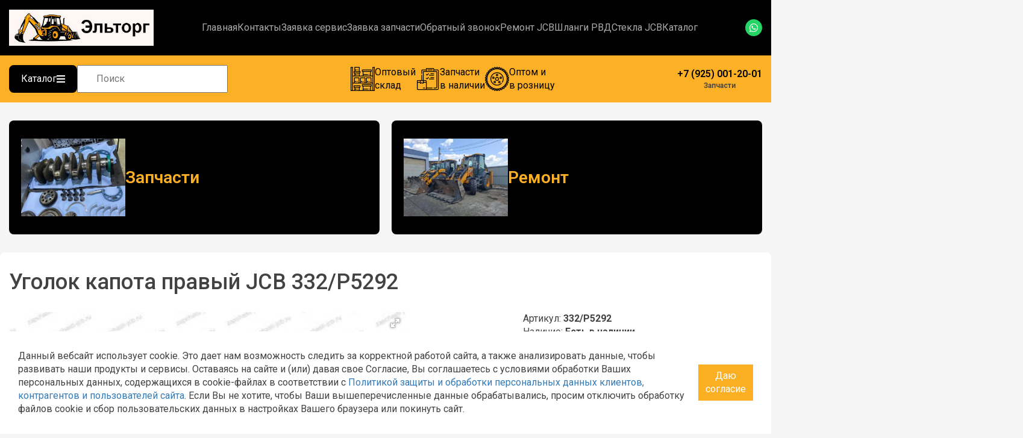

--- FILE ---
content_type: text/html; charset=utf-8
request_url: https://zapchasti-jcb.ru/zapchasti-332-P5292.aspx
body_size: 17174
content:

<!DOCTYPE html>
<html xmlns="http://www.w3.org/1999/xhtml">

<head id="ctl00_Head1"><link rel="icon" type="image/png" href="/img/favicon.png" />
  <!-- Yandex.Metrika counter -->
  <script type="text/javascript">
    (function(m, e, t, r, i, k, a) {
      m[i] = m[i] || function() {
        (m[i].a = m[i].a || []).push(arguments)
      };
      m[i].l = 1 * new Date();
      k = e.createElement(t), a = e.getElementsByTagName(t)[0], k.async = 1, k.src = r, a.parentNode.insertBefore(k, a)
    })(window, document, "script", "https://mc.yandex.ru/metrika/tag.js", "ym");
    ym(22206551, "init", {
      clickmap: true,
      trackLinks: true,
      accurateTrackBounce: true
    });
  </script> <noscript>
    <div><img src="https://mc.yandex.ru/watch/22206551" style="position:absolute; left:-9999px;" alt="" /></div>
  </noscript>
  <!-- /Yandex.Metrika counter -->

  <meta charset="UTF-8" /><title>
	Уголок капота правый JCB 332/P5292 купить в Москве
</title>



<link rel="canonical" href="https://zapchasti-jcb.ru/zapchasti-332-P5292.aspx" />
<meta name="viewport" content="width=device-width, user-scalable=no, initial-scale=1.0, maximum-scale=1.0, minimum-scale=1.0" /><link rel="shortcut icon" href="/img/favicon.png" type="image/png" /><link rel="stylesheet" href="//use.fontawesome.com/releases/v5.0.10/css/all.css" /><link rel="stylesheet" href="//cdnjs.cloudflare.com/ajax/libs/twitter-bootstrap/3.3.7/css/bootstrap.min.css" /><link rel="stylesheet" href="//cdnjs.cloudflare.com/ajax/libs/OwlCarousel2/2.2.1/assets/owl.carousel.min.css" /><link rel="stylesheet" href="//cdnjs.cloudflare.com/ajax/libs/OwlCarousel2/2.2.1/assets/owl.theme.default.min.css" /><link rel="stylesheet" href="//cdn.jsdelivr.net/gh/fancyapps/fancybox@3.5.7/dist/jquery.fancybox.min.css" /><link href="https://fonts.googleapis.com/css2?family=Roboto:ital,wght@0,100..900;1,100..900&amp;display=swap" rel="stylesheet" />
  <!-- <link rel="stylesheet" href="/css/main-old.css" /><link rel="stylesheet" href="/css/style.css" /><link rel="stylesheet" href="/css/main.css" /> -->
  <link rel="stylesheet" href="/css/dedfat.css" /><link rel="stylesheet" href="/fotorama/fotorama.css" /><meta name="description" content="Уголок капота правый JCB 332/P5292 купить в Москве" /></head>

<body>
  <form name="aspnetForm" method="post" action="./zapchasti-332-P5292.aspx" id="aspnetForm">
<div>
<input type="hidden" name="__VIEWSTATE" id="__VIEWSTATE" value="/wEPDwUKLTYwMTUyMDY5OA9kFgJmD2QWAgIDD2QWDAIBD2QWDAIBD2QWAgIDDw9kPCsABgBkAgMPZBYCAgMPD2Q8KwAGAGQCBQ8PFgIeB1Zpc2libGVnZBYEAgEPFgIeBFRleHQFPTxoMT7Qo9Cz0L7Qu9C+0Log0LrQsNC/0L7RgtCwINC/[base64]/QuNGC0Yw8L2E+PC9kaXY+DQogICAgICAgICAgICAgICAgPC9kaXY+DQogICAgICAgICAgICA8L2Rpdj4NCiAgICAgICAgICAgIDxwPtCj0LPQvtC70L7QuiDQutCw0L/QvtGC0LAg0L/RgNCw0LLRi9C5IEpDQiAzMzIvUDUyOTI8L3A+DQogICAgICAgICAgICA8ZGl2IGNsYXNzPSJzZXRpbV9fdGl0bGUiPtChINC00LDQvdC90YvQvCDRgtC+0LLQsNGA0L7QvCDQv9C+0LrRg9C/[base64]/[base64]/AzxoMj7QnNGLINC/0YDQtdC00LvQsNCz0LDQtdC8OjwvaDI+DQo8dWw+DQo8bGk+PGEgaHJlZj0icmVtb250LWpjYi5hc3B4Ij7QoNC10LzQvtC90YIgSkNCPC9hPjwvbGk+DQo8bGk+PGEgaHJlZj0iLi4vIj7Ql9Cw0L/[base64]/0YfQsNGB0YLQuCBKQ0Ig0L7Qv9GC0L7QvDwvYT48L2xpPg0KPGxpPjxhIGhyZWY9ImNhdGFsb2cuYXNweCI+0JrQsNGC0LDQu9C+0LMg0LfQsNC/[base64]" />
</div>

<div>

	<input type="hidden" name="__VIEWSTATEGENERATOR" id="__VIEWSTATEGENERATOR" value="49474DBB" />
</div>
  <div class="banner-enter">
  <div class="banner-enter__inner">
    <div class="banner-enter__text">
      Данный вебсайт использует cookie. Это дает нам возможность следить за корректной работой сайта, а также анализировать данные, чтобы развивать наши продукты и сервисы. Оставаясь на сайте и (или) давая свое Согласие, Вы соглашаетесь с условиями обработки Ваших персональных данных, содержащихся в cookie-файлах в соответствии с <a href="/right-of-confidence.aspx">Политикой защиты и обработки персональных данных клиентов, контрагентов и пользователей сайта</a>. Если Вы не хотите, чтобы Ваши вышеперечисленные данные обрабатывались, просим отключить обработку файлов cookie и сбор пользовательских данных в настройках Вашего браузера или покинуть сайт.
    </div>
    <div class="text-center">
      <div class="enter-btn"><a class="enter-close">Даю согласие</a></div>
    </div>
  </div>
</div>
    <div class="line-top">
      <div class="line-top__inner">
        <div class="line-top__logo">
          <a href="/"><img src="/img/logo.jpg" alt="" class="line-top__logo-img"></a>
        </div>
        <div class="shapka-soc">
          <div class="shapka-soc__item wa"><a href="//wa.me/+79250012001" target="_blank" rel="noindex nofollow"><i class="fab fa-whatsapp"></i></a></div>
          <div class="shapka-soc__item ph"><a href="tel:+79771008844"><i class="fas fa-phone"></i></a></div>
        </div>
        <a href="#" class="line-top__icon">
          <i class="fa fa-bars" aria-hidden="true"></i>
        </a>
      </div>
    </div>
    <div class="mobile-menu">
      <div class="mobile-menu__inner">
        <div class="mobile-menu__line-top">
          <div class="mobile-menu__logo">
            <a href="/"><img src="/img/logo.jpg" alt="" class="mobile-menu__logo-img"></a>
          </div>
          <a href="#" class="mobile-menu__closed">
            <i class="fa fa-times" aria-hidden="true"></i>
          </a>
        </div>
        <div class="mobile-menu__menu">
          <ul class="mobile-menu__list">
            <li class="mobile-menu__item"><a href="/">Главная</a></li>
            <li class="mobile-menu__item"><a href="/contacts.aspx">Контакты</a></li>
            <li class="mobile-menu__item"><a href="#" class="callback-btn1">Заявка сервис</a></li>
            <li class="mobile-menu__item"><a href="#" class="callBackVoid">Заявка запчасти</a></li>
            <li class="mobile-menu__item"><a href="#" class="callback-btn">Обратный звонок</a></li>
            <li class="mobile-menu__item"><a href="/remont-jcb.aspx">Ремонт JCB</a></li>
            <li class="mobile-menu__item"><a href="/shlangi-rvd.aspx">Шланги РВД</a></li>
            <li class="mobile-menu__item"><a href="/stekla-dlya-spectehniki-jcb.aspx">Стекла JCB</a></li>
            <li class="mobile-menu__item"><a href="/catalog.aspx">Каталог</a></li>
          </ul>
          <div class="mobile-menu__phone">
            <!-- <div class="shapkaPhone__item">
              <a href="tel:+79771008844" class="shapkaPhone__link">+7 (977) 100-88-44</a>
              <div class="shapkaPhone__title">Павел</div>
            </div>
            <div class="shapkaPhone__item">
              <a href="tel:+79651717385" class="shapkaPhone__link">+7 (965) 171-73-85</a>
              <div class="shapkaPhone__title">Николай</div>
            </div> -->
            <div class="shapkaPhone__item">
              <a href="tel:+79250012001" class="shapkaPhone__link">+7 (925) 001-20-01</a>
              <div class="shapkaPhone__title">Запчасти</div>
            </div>
          </div>
        </div>
      </div>
    </div>
    <!-- Модалка -->
    <div class="modalMain" id="ModalCallback">
      <div class="modalMain__bg">
      </div>
      <div class="modalMain__inner">
        <div class="modalMain__title">
          Заявка запчасти
        </div>
        <div class="modalMain__row">
          <input id="ModalCallbackName" placeholder="Ваше имя" type="text" class="modalMain__input">
        </div>
        <div class="modalMain__row">
          <input id="ModalCallbackPhone" placeholder="Телефон" type="text" class="modalMain__input">
        </div>
        <div class="modalMain__row">
          <input id="ModalCallbackNum" placeholder="Заводской номер машины/рамы" type="text" class="modalMain__input">
        </div>
        <div class="modalMain__row">
          <textarea id="ModalCallbackArt" rows="2" placeholder="Требуемые запчасти/артикул" class="modalMain__input"></textarea>
        </div>
        <div class="modalMain__row">
          <label for="yesright">
            <input type="checkbox" id="yesright" checked="checked"> <span class="modalYesright">Я <a href="/soglasiye.aspx">согласен</a> с <a href="/politika-obrabotki-personalnykh-dannykh.aspx" target="_blank">политикой конфиденциальности</a></span></label>
        </div>
        <div id="ModalCallbackButton" class="modalMain__button">
          <button id="ModalCallbackSend" class="modalMain__btn btn">Отправить</button>
        </div>
      </div>
    </div>
    <!-- Модалка конец -->
    <!-- Модалка -->
    <div class="modalMain" id="ModalCallbackServis">
      <div class="modalMain__bg">
      </div>
      <div class="modalMain__inner">
        <div class="modalMain__title">
          Заявка сервис
        </div>
        <div class="modalMain__row">
          <input id="ModalCallbackNameServis" placeholder="Ваше имя" type="text" class="modalMain__input">
        </div>
        <div class="modalMain__row">
          <input id="ModalCallbackPhoneServis" placeholder="Телефон" type="text" class="modalMain__input">
        </div>
        <div class="modalMain__row">
          <input id="ModalCallbackModelServis" placeholder="Модель спецтехники" type="text" class="modalMain__input">
        </div>
        <div class="modalMain__row">
          <label for="yesright">
            <input type="checkbox" id="yesright" checked="checked"> <span class="modalYesright">Я согласен с <a href="/right-of-confidence" target="_blank">политикой конфиденциальности</a></span></label>
        </div>
        <div id="ModalCallbackButtonServis" class="modalMain__button">
          <button id="ModalCallbackSendServis" class="modalMain__btn btn">Отправить</button>
        </div>
      </div>
    </div>
    <!-- Модалка конец -->
    <!-- Модалка -->
    <div class="modalMain" id="ModalCallbackObr">
      <div class="modalMain__bg">
      </div>
      <div class="modalMain__inner">
        <div class="modalMain__title">
          Обратный звонок
        </div>
        <div class="modalMain__row">
          <input id="ModalCallbackNameObr" placeholder="Ваше имя" type="text" class="modalMain__input">
        </div>
        <div class="modalMain__row">
          <input id="ModalCallbackPhoneObr" placeholder="Телефон" type="text" class="modalMain__input">
        </div>
        <div class="modalMain__row">
          <label for="yesright">
            <input type="checkbox" id="yesright" checked="checked"> <span class="modalYesright">Я согласен с <a href="/right-of-confidence" target="_blank">политикой конфиденциальности</a></span></label>
        </div>
        <div id="ModalCallbackButton" class="modalMain__button">
          <button id="ModalCallbackSendObr" class="modalMain__btn btn">Отправить</button>
        </div>
      </div>
    </div>
    <!-- Модалка конец -->
    <div class="shapka">
      <div class="container-fluid">
        <div class="shapka__inner">
          <div class="logo"><a href="/"><img src="/img/logo.jpg" alt=""></a></div>
          <div class="shapka-nav">
            <a href="/">Главная</a>
            <a href="/contacts.aspx">Контакты</a>
            <a href="#" class="callback-btn1">Заявка сервис</a>
            <a href="#" class="callBackVoid">Заявка запчасти</a>
            <a href="#" class="callback-btn">Обратный звонок</a>
            <a href="/remont-jcb.aspx">Ремонт JCB</a>
            <a href="/shlangi-rvd.aspx">Шланги РВД</a>
            <a href="/stekla-dlya-spectehniki-jcb.aspx">Стекла JCB</a>
            <a href="/catalog.aspx">Каталог</a>
          </div>
          <div class="shapka-soc">
            <div class="shapka-soc__item wa"><a href="//wa.me/+79250012001" target="_blank" rel="noindex nofollow"><i class="fab fa-whatsapp"></i></a></div>
          </div>
        </div>
      </div>
    </div>
    <div class="shapka-bot mb3">
      <div class="container-fluid">
        <div class="shapka-bot__inner">
          <div class="shapka-left">
            <div class="shapka-drop__item">
              <a class="shapka-drop">Каталог <i class="fa fa-bars" aria-hidden="true"></i></a>
              <div class="drop-menu">
                <div class="leftmenu__item"><a class="leftmenu__link" href="/catalog.aspx">Каталог товаров</a></div>
                <div class="leftmenu__item"><a class="leftmenu__link" href="/kabina-i-detali-kuzova.aspx"><img src="/img/catalog-img/small/013.jpg" alt=""> Кабина и детали кузова</a></div>
                <div class="leftmenu__item"><a class="leftmenu__link" href="/hodovaya-chast.aspx"><img src="/img/catalog-img/small/002.jpg" alt=""> Ходовая часть</a></div>
                <div class="leftmenu__item"><a class="leftmenu__link" href="/dvigateli.aspx"><img src="/img/catalog-img/small/001.jpg" alt=""> Двигатель</a></div>
                <div class="leftmenu__item"><a class="leftmenu__link" href="/transmissiya.aspx"><img src="/img/catalog-img/small/007.jpg" alt=""> Трансмиссия</a></div>
                <div class="leftmenu__item"><a class="leftmenu__link" href="/gidrocilindry.aspx"><img src="/img/catalog-img/small/006.jpg" alt=""> Гидроцилиндры, штоки</a></div>
                <div class="leftmenu__item"><a class="leftmenu__link" href="/hydravlika.aspx"><img src="/img/catalog-img/small/009.jpg" alt=""> Гидравлика</a></div>
                <div class="leftmenu__item"><a class="leftmenu__link" href="/palcy-i-vtulki.aspx"><img src="/img/catalog-img/small/010.jpg" alt=""> Пальцы и втулки</a></div>
                <div class="leftmenu__item"><a class="leftmenu__link" href="/elektrika.aspx"><img src="/img/catalog-img/small/003.jpg" alt=""> Электрика</a></div>
                <div class="leftmenu__item"><a class="leftmenu__link" href="/toplivnaya-sistema.aspx"><img src="/img/catalog-img/small/005.jpg" alt=""> Топливная система</a></div>
                <div class="leftmenu__item"><a class="leftmenu__link" href="/filtra.aspx"><img src="/img/catalog-img/small/004.jpg" alt=""> Фильтра</a></div>
                <div class="leftmenu__item"><a class="leftmenu__link" href="/instrument.aspx"><img src="/img/catalog-img/small/014.jpg" alt=""> Инструмент</a></div>
                <div class="leftmenu__item"><a class="leftmenu__link" href="/koronki-i-zubya.aspx"><img src="/img/catalog-img/small/016.jpg" alt=""> Коронки и зубья</a></div>
                <div class="leftmenu__item"><a class="leftmenu__link" href="/masla-i-smazki.aspx"><img src="/img/catalog-img/small/011.jpg" alt=""> Масла и смазки</a></div>
                <div class="leftmenu__item"><a class="leftmenu__link" href="/shiny-diski.aspx"><img src="/img/catalog-img/small/008.jpg" alt=""> Шины, диски</a></div>
                <div class="leftmenu__item"><a class="leftmenu__link" href="/salniki.aspx"><img src="/img/catalog-img/small/012.jpg" alt=""> Сальники</a></div>
                <div class="leftmenu__item"><a class="leftmenu__link" href="/prochee.aspx"><img src="/img/catalog-img/small/015.jpg" alt=""> Прочее</a></div>
                <div class="leftmenu__item"><a class="leftmenu__link" href="/dvigatel-perkins.aspx"><img src="/img/brand-img/small/001.jpg" alt=""> Двигатель Perkins</a></div>
                <div class="leftmenu__item"><a class="leftmenu__link" href="/dvigatel-dieselmax.aspx"><img src="/img/brand-img/small/002.jpg" alt=""> Двигатель DieselMax</a></div>
                <div class="leftmenu__item"><a class="leftmenu__link" href="/zapchasti-jcb-optom.aspx"><img src="/img/brand-img/small/003.jpg" alt=""> Запчасти JCB оптом</a></div>
                <div class="leftmenu__item"><a class="leftmenu__link" href="/proizvodstvo.aspx">Производство</a></div>
              </div>
            </div>
            <div class="shapka-bot__input"><input class="serachInput" placeholder="Поиск"></div>
          </div>
          <div class="shapka-pic">
            <div class="shapka-pic__item">
              <div class="shapka-pic__img"><img src="/img/pic/2.svg" alt=""></div>
              <div class="shapka-pic__title">Оптовый<br> склад</div>
            </div>
            <div class="shapka-pic__item">
              <div class="shapka-pic__img"><img src="/img/pic/3.svg" alt=""></div>
              <div class="shapka-pic__title">Запчасти<br> в наличии</div>
            </div>
            <div class="shapka-pic__item">
              <div class="shapka-pic__img"><img src="/img/pic/1.svg" alt=""></div>
              <div class="shapka-pic__title">Оптом и<br> в розницу</div>
            </div>
          </div>
          <div class="shapka-right">
            <div class="shapkaPhones">
              <!-- <div class="shapkaPhone__item">
                <a href="tel:+79771008844" class="shapkaPhone__link">+7 (977) 100-88-44</a>
                <div class="shapkaPhone__title">Павел</div>
              </div>
              <div class="shapkaPhone__item">
                <a href="tel:+79651717385" class="shapkaPhone__link">+7 (965) 171-73-85</a>
                <div class="shapkaPhone__title">Николай</div>
              </div> -->
              <div class="shapkaPhone__item">
                <a href="tel:+79250012001" class="shapkaPhone__link">+7 (925) 001-20-01</a>
                <div class="shapkaPhone__title">Запчасти</div>
              </div>
            </div>
          </div>
        </div>
        </div>
      </div>
    <div class="slider mb3">
      <div class="container-fluid">
        <div class="owl-carousel owl-theme owl-carouselGen">
          <div class="slider__item">
            <div class="slider-left">
              <div class="slider-left__inner">
                <div class="sliderItem__text">Запчасти и ремонт JCB и другой спецтехники</div>
                <div class="sliderItem__title">Изготовление ковшей, пальцев, режущих пластин, штоков, гидроцилиндров</div>
                <div class="black-btn"><a target="_blank" rel="noindex nofollow" href="https://www.ozon.ru/seller/zapasnye-chasti-jcb-2285225/?miniapp=seller_2285225">Купить на Озон</a></div>
              </div>
            </div>
            <div class="slider-right slider-right1"></div>
          </div>
        </div>
      </div>
    </div> 

    <div class="akcii mb3">
      <div class="container-fluid">
        <div class="akcii__inner">
          <a href="/catalog.aspx" class="akcii__item">
            <div class="akcii__img"><img src="/remont-jcb/img/gallery/small/9.jpg" alt=""></div>
            <div class="akcii__info">
              <div class="akcii__title">Запчасти</div>
              <div class="akcii__text"></div>
            </div>
          </a>
          <a href="/remont-jcb/" class="akcii__item">
            <div class="akcii__img"><img src="/remont-jcb/img/gallery/small/1.jpg" alt=""></div>
            <div class="akcii__info">
              <div class="akcii__title">Ремонт</div>
              <div class="akcii__text"></div>
            </div>
          </a>
        </div>
      </div>
    </div>

    <div class="content__inner">
      <div class="container-fluid">
        
  
        
        
        
        <div id="ctl00_ContentPlaceHolder1_PanelArticle">
	
        <h1>Уголок капота правый JCB 332/P5292</h1>
        
        <span id="ctl00_ContentPlaceHolder1_ArticleBody"><div class="row kartaTovara">
            <div class="col-xs-12 col-sm-8">
                <!-- <div class="owl-carousel owl-theme owl-carouselTovar">
                    <a rel="lightbox(1)" href="/images/zapchasti/332-P5292/001.jpg"><img src="/images/zapchasti/small/332-P5292/001.jpg" class="stati__img"></a>
                    <a rel="lightbox(1)" href="/images/zapchasti/332-P5292/002.jpg"><img src="/images/zapchasti/small/332-P5292/002.jpg" class="stati__img"></a>
                    <a rel="lightbox(1)" href="/images/zapchasti/332-P5292/003.jpg"><img src="/images/zapchasti/small/332-P5292/003.jpg" class="stati__img"></a>
                    <a rel="lightbox(1)" href="/images/zapchasti/332-P5292/004.jpg"><img src="/images/zapchasti/small/332-P5292/004.jpg" class="stati__img"></a>
                    <a rel="lightbox(1)" href="/images/zapchasti/332-P5292/005.jpg"><img src="/images/zapchasti/small/332-P5292/005.jpg" class="stati__img"></a>
                    <a rel="lightbox(1)" href="/images/zapchasti/332-P5292/006.jpg"><img src="/images/zapchasti/small/332-P5292/006.jpg" class="stati__img"></a>
                    <a rel="lightbox(1)" href="/images/zapchasti/332-P5292/007.jpg"><img src="/images/zapchasti/small/332-P5292/007.jpg" class="stati__img"></a>
                    <a rel="lightbox(1)" href="/images/zapchasti/332-P5292/008.jpg"><img src="/images/zapchasti/small/332-P5292/008.jpg" class="stati__img"></a>
                    <a rel="lightbox(1)" href="/images/zapchasti/332-P5292/009.jpg"><img src="/images/zapchasti/small/332-P5292/009.jpg" class="stati__img"></a>
                    <a rel="lightbox(1)" href="/images/zapchasti/332-P5292/010.jpg"><img src="/images/zapchasti/small/332-P5292/010.jpg" class="stati__img"></a>
                    <a rel="lightbox(1)" href="/images/zapchasti/332-P5292/011.jpg"><img src="/images/zapchasti/small/332-P5292/011.jpg" class="stati__img"></a>
                    <a rel="lightbox(1)" href="/images/zapchasti/332-P5292/012.jpg"><img src="/images/zapchasti/small/332-P5292/012.jpg" class="stati__img"></a>
                </div> -->
                <div class="fotorama" data-nav="thumbs" data-allowfullscreen="true" data-loop="true" data-transition="dissolve">
                    <img src="/images/zapchasti/small/332-P5292/001.jpg" alt="" data-full="/images/zapchasti/332-P5292/001.jpg">
                    <img src="/images/zapchasti/small/332-P5292/002.jpg" alt="" data-full="/images/zapchasti/332-P5292/002.jpg">
                    <img src="/images/zapchasti/small/332-P5292/003.jpg" alt="" data-full="/images/zapchasti/332-P5292/003.jpg">
                    <img src="/images/zapchasti/small/332-P5292/004.jpg" alt="" data-full="/images/zapchasti/332-P5292/004.jpg">
                    <img src="/images/zapchasti/small/332-P5292/005.jpg" alt="" data-full="/images/zapchasti/332-P5292/005.jpg">
                    <img src="/images/zapchasti/small/332-P5292/006.jpg" alt="" data-full="/images/zapchasti/332-P5292/006.jpg">
                    <img src="/images/zapchasti/small/332-P5292/007.jpg" alt="" data-full="/images/zapchasti/332-P5292/007.jpg">
                    <img src="/images/zapchasti/small/332-P5292/008.jpg" alt="" data-full="/images/zapchasti/332-P5292/008.jpg">
                    <img src="/images/zapchasti/small/332-P5292/009.jpg" alt="" data-full="/images/zapchasti/332-P5292/009.jpg">
                    <img src="/images/zapchasti/small/332-P5292/010.jpg" alt="" data-full="/images/zapchasti/332-P5292/010.jpg">
                    <img src="/images/zapchasti/small/332-P5292/011.jpg" alt="" data-full="/images/zapchasti/332-P5292/011.jpg">
                    <img src="/images/zapchasti/small/332-P5292/012.jpg" alt="" data-full="/images/zapchasti/332-P5292/012.jpg">
                </div>
                </div>
                <div class="col-xs-12 col-sm-4">
                    <div class="opisanie">Артикул: <b>332/P5292</b></div>
                    <div class="opisanie">Наличие: <b>Есть в наличии</b></div>
                    <div class="price">По запросу</div>
                    <div class="kupit"><a class="btn btn-default kupit__btn callBackVoid">Купить</a></div>
                </div>
            </div>
            <p>Уголок капота правый JCB 332/P5292</p>
            <div class="setim__title">С данным товаром покупают</div>
            <div class="row">
                <div class="col-xs-12 col-sm-6 col-md-4">
                    <div class="tovar__item">
                        <a href="/plastikovyj-ugolok-kabiny-chern-1230-6143.aspx">
                        <img src="/images/catalog_new_2015/3164.jpg" alt="Пластиковый уголок кабины (черн.) 123\06143" class="tovar__img">
                        <div class="tovar__art">123\06143</div>
                        <div class="tovar__title">Пластиковый уголок кабины JCB (черн.)</div>
                    </a>
                    </div>
                </div>
                <div class="col-xs-12 col-sm-6 col-md-4">
                    <div class="tovar__item">
                        <a href="/plastikovyj-ugolok-kabiny-zhelt-123-06143.aspx">
                        <img src="/images/catalog_new_2015/3165.jpg" alt="Пластиковый уголок кабины (желт.) 123\06143" class="tovar__img">
                        <div class="tovar__art">123\06143</div>
                        <div class="tovar__title">Пластиковый уголок кабины JCB (желт.)</div>
                    </a>
                    </div>
                </div>
                <div class="col-xs-12 col-sm-6 col-md-4">
                    <div class="tovar__item">
                        <a href="/kronshtejn-zerkala-331-26946.aspx">
                        <img src="/images/catalog_new_2015/3166.jpg" alt="Кронштейн зеркала 331\26946" class="tovar__img">
                        <div class="tovar__art">331\26946</div>
                        <div class="tovar__title">Кронштейн зеркала JCB</div>
                    </a>
                    </div>
                </div>
            </div></span>        
        
</div>  
        
        
        
        
        
        
        
        
        
          
        
        

      </div>
    </div>




    <!-- <div class="sliderArea">
      <div class="owl-carousel owl-theme owl-carouselPhoto">
        <a rel="lightbox(1)" href="/images/010618/018.jpg"><img src="/images/010618/small/018.jpg" alt="ООО Эльторг" title="ООО Эльторг"></a>
        <a rel="lightbox(1)" href="/images/010618/019.jpg"><img src="/images/010618/small/019.jpg" alt="ООО Эльторг" title="ООО Эльторг"></a>
        <a rel="lightbox(1)" href="/images/010618/020.jpg"><img src="/images/010618/small/020.jpg" alt="ООО Эльторг" title="ООО Эльторг"></a>
        <a rel="lightbox(1)" href="/images/010618/021.jpg"><img src="/images/010618/small/021.jpg" alt="ООО Эльторг" title="ООО Эльторг"></a>
        <a rel="lightbox(1)" href="/images/010618/049.jpg"><img src="/images/010618/small/049.jpg" alt="ООО Эльторг" title="ООО Эльторг"></a>
        <a rel="lightbox(1)" href="/images/010618/050.jpg"><img src="/images/010618/small/050.jpg" alt="ООО Эльторг" title="ООО Эльторг"></a>
        <a rel="lightbox(1)" href="/images/010618/023.jpg"><img src="/images/010618/small/023.jpg" alt="запчасти jcb ООО Эльторг" title="запчасти jcb ООО Эльторг"></a>
        <a rel="lightbox(1)" href="/images/010618/024.jpg"><img src="/images/010618/small/024.jpg" alt="запчасти jcb ООО Эльторг" title="запчасти jcb ООО Эльторг"></a>
        <a rel="lightbox(1)" href="/images/010618/025.jpg"><img src="/images/010618/small/025.jpg" alt="запчасти jcb ООО Эльторг" title="запчасти jcb ООО Эльторг"></a>
        <a rel="lightbox(1)" href="/images/010618/026.jpg"><img src="/images/010618/small/026.jpg" alt="запчасти jcb ООО Эльторг" title="запчасти jcb ООО Эльторг"></a>
        <a rel="lightbox(1)" href="/images/010618/027.jpg"><img src="/images/010618/small/027.jpg" alt="запчасти jcb ООО Эльторг" title="запчасти jcb ООО Эльторг"></a>
        <a rel="lightbox(1)" href="/images/010618/028.jpg"><img src="/images/010618/small/028.jpg" alt="запчасти jcb ООО Эльторг" title="запчасти jcb ООО Эльторг"></a>
        <a rel="lightbox(1)" href="/images/010618/051.jpg"><img src="/images/010618/small/051.jpg" alt="запчасти jcb ООО Эльторг" title="запчасти jcb ООО Эльторг"></a>
        <a rel="lightbox(1)" href="/images/010618/029.jpg"><img src="/images/010618/small/029.jpg" alt="jcb ООО Эльторг" title="jcb ООО Эльторг"></a>
        <a rel="lightbox(1)" href="/images/010618/030.jpg"><img src="/images/010618/small/030.jpg" alt="jcb ООО Эльторг" title="jcb ООО Эльторг"></a>
        <a rel="lightbox(1)" href="/images/010618/031.jpg"><img src="/images/010618/small/031.jpg" alt="jcb ООО Эльторг" title="jcb ООО Эльторг"></a>
        <a rel="lightbox(1)" href="/images/010618/032.jpg"><img src="/images/010618/small/032.jpg" alt="jcb ООО Эльторг" title="jcb ООО Эльторг"></a>
        <a rel="lightbox(1)" href="/images/010618/033.jpg"><img src="/images/010618/small/033.jpg" alt="jcb ООО Эльторг" title="jcb ООО Эльторг"></a>
        <a rel="lightbox(1)" href="/images/010618/034.jpg"><img src="/images/010618/small/034.jpg" alt="jcb ООО Эльторг" title="jcb ООО Эльторг"></a>
        <a rel="lightbox(1)" href="/images/010618/035.jpg"><img src="/images/010618/small/035.jpg" alt="ООО Эльторг запчасти jcb" title="ООО Эльторг запчасти jcb"></a>
        <a rel="lightbox(1)" href="/images/010618/036.jpg"><img src="/images/010618/small/036.jpg" alt="ООО Эльторг запчасти jcb" title="ООО Эльторг запчасти jcb"></a>
        <a rel="lightbox(1)" href="/images/010618/037.jpg"><img src="/images/010618/small/037.jpg" alt="ООО Эльторг запчасти jcb" title="ООО Эльторг запчасти jcb"></a>
        <a rel="lightbox(1)" href="/images/010618/038.jpg"><img src="/images/010618/small/038.jpg" alt="ООО Эльторг запчасти jcb" title="ООО Эльторг запчасти jcb"></a>
        <a rel="lightbox(1)" href="/images/010618/039.jpg"><img src="/images/010618/small/039.jpg" alt="ООО Эльторг запчасти jcb" title="ООО Эльторг запчасти jcb"></a>
        <a rel="lightbox(1)" href="/images/010618/040.jpg"><img src="/images/010618/small/040.jpg" alt="ООО Эльторг запчасти jcb" title="ООО Эльторг запчасти jcb"></a>
        <a rel="lightbox(1)" href="/images/010618/041.jpg"><img src="/images/010618/small/041.jpg" alt="ООО Эльторг запчасти jcb" title="ООО Эльторг запчасти jcb"></a>
        <a rel="lightbox(1)" href="/images/010618/042.jpg"><img src="/images/010618/small/042.jpg" alt="ООО Эльторг грибки jcb" title="ООО Эльторг грибки jcb"></a>
        <a rel="lightbox(1)" href="/images/010618/043.jpg"><img src="/images/010618/small/043.jpg" alt="ООО Эльторг грибки jcb" title="ООО Эльторг грибки jcb"></a>
        <a rel="lightbox(1)" href="/images/010618/044.jpg"><img src="/images/010618/small/044.jpg" alt="ООО Эльторг грибки jcb" title="ООО Эльторг грибки jcb"></a>
        <a rel="lightbox(1)" href="/images/010618/045.jpg"><img src="/images/010618/small/045.jpg" alt="ООО Эльторг грибки jcb" title="ООО Эльторг грибки jcb"></a>
        <a rel="lightbox(1)" href="/images/010618/046.jpg"><img src="/images/010618/small/046.jpg" alt="ООО Эльторг грибки jcb" title="ООО Эльторг грибки jcb"></a>
        <a rel="lightbox(1)" href="/images/010618/047.jpg"><img src="/images/010618/small/047.jpg" alt="ООО Эльторг грибки jcb" title="ООО Эльторг грибки jcb"></a>
        <a rel="lightbox(1)" href="/images/010618/048.jpg"><img src="/images/010618/small/048.jpg" alt="ООО Эльторг грибки jcb" title="ООО Эльторг грибки jcb"></a>
      </div>
    </div> -->
      <div class="catalog catalog-gen mb3">
        <div class="container-fluid">
          <div class="gen-title open-drop">Каталог</div>
          <div class="catalog__inner">
            <div class="catalog__item">
              <div class="catalog__img"><a href="/dvigateli.aspx"><img src="/img/catalog-img/001.jpg" alt=""></a></div>
              <div class="catalog__title"><a href="/dvigateli.aspx">Двигатель</a></div>
              <div class="catalog__item__inner"></div>
            </div>
            <div class="catalog__item">
              <div class="catalog__img"><a href="/hodovaya-chast.aspx"><img src="/img/catalog-img/002.jpg" alt=""></a></div>
              <div class="catalog__title"><a href="/hodovaya-chast.aspx">Ходовая часть</a></div>
              <div class="catalog__item__inner"></div>
            </div>
            <div class="catalog__item">
              <div class="catalog__img"><a href="/elektrika.aspx"><img src="/img/catalog-img/003.jpg" alt=""></a></div>
              <div class="catalog__title"><a href="/elektrika.aspx">Электрика</a></div>
              <div class="catalog__item__inner"></div>
            </div>
            <div class="catalog__item">
              <div class="catalog__img"><a href="/filtra.aspx"><img src="/img/catalog-img/004.jpg" alt=""></a></div>
              <div class="catalog__title"><a href="/filtra.aspx">Фильтры</a></div>
              <div class="catalog__item__inner"></div>
            </div>
            <div class="catalog__item">
              <div class="catalog__img"><a href="/toplivnaya-sistema.aspx"><img src="/img/catalog-img/005.jpg" alt=""></a></div>
              <div class="catalog__title"><a href="/toplivnaya-sistema.aspx">Топливная система</a></div>
              <div class="catalog__item__inner"></div>
            </div>
            <div class="catalog__item">
              <div class="catalog__img"><a href="/gidrocilindry.aspx"><img src="/img/catalog-img/006.jpg" alt=""></a></div>
              <div class="catalog__title"><a href="/gidrocilindry.aspx">Гидроцилиндры, штоки</a></div>
              <div class="catalog__item__inner"></div>
            </div>
            <div class="catalog__item">
              <div class="catalog__img"><a href="/transmissiya.aspx"><img src="/img/catalog-img/007.jpg" alt=""></a></div>
              <div class="catalog__title"><a href="/transmissiya.aspx">Трансмиссия</a></div>
              <div class="catalog__item__inner"></div>
            </div>
            <div class="catalog__item">
              <div class="catalog__img"><a href="/shiny-diski.aspx"><img src="/img/catalog-img/008.jpg" alt=""></a></div>
              <div class="catalog__title"><a href="/shiny-diski.aspx">Шины, диски</a></div>
              <div class="catalog__item__inner"></div>
            </div>
            <div class="catalog__item">
              <div class="catalog__img"><a href="/hydravlika.aspx"><img src="/img/catalog-img/009.jpg" alt=""></a></div>
              <div class="catalog__title"><a href="/hydravlika.aspx">Гидравлическая система</a></div>
              <div class="catalog__item__inner"></div>
            </div>
            <div class="catalog__item">
              <div class="catalog__img"><a href="/kabina-i-detali-kuzova.aspx"><img src="/img/catalog-img/013.jpg" alt=""></a></div>
              <div class="catalog__title"><a href="/kabina-i-detali-kuzova.aspx">Кабина и детали кузова</a></div>
              <div class="catalog__item__inner"></div>
            </div>
            <div class="catalog__item">
              <div class="catalog__img"><a href="/palcy-i-vtulki.aspx"><img src="/img/catalog-img/010.jpg" alt=""></a></div>
              <div class="catalog__title"><a href="/palcy-i-vtulki.aspx">Пальцы и втулки</a></div>
              <div class="catalog__item__inner"></div>
            </div>
            <div class="catalog__item">
              <div class="catalog__img"><a href="/masla-i-smazki.aspx"><img src="/img/catalog-img/011.jpg" alt=""></a></div>
              <div class="catalog__title"><a href="/masla-i-smazki.aspx">Масла и смазки</a></div>
              <div class="catalog__item__inner"></div>
            </div>
            <div class="catalog__item">
              <div class="catalog__img"><a href="/koronki-i-zubya.aspx"><img src="/img/catalog-img/016.jpg" alt=""></a></div>
              <div class="catalog__title"><a href="/koronki-i-zubya.aspx">Коронки и зубья</a></div>
              <div class="catalog__item__inner"></div>
            </div>
            <div class="catalog__item">
              <div class="catalog__img"><a href="/salniki.aspx"><img src="/img/catalog-img/012.jpg" alt=""></a></div>
              <div class="catalog__title"><a href="/salniki.aspx">Сальники</a></div>
              <div class="catalog__item__inner"></div>
            </div>
            <div class="catalog__item">
              <div class="catalog__img"><a href="/instrument.aspx"><img src="/img/catalog-img/014.jpg" alt=""></a></div>
              <div class="catalog__title"><a href="/instrument.aspx">Инструмент</a></div>
              <div class="catalog__item__inner"></div>
            </div>
            <div class="catalog__item">
              <div class="catalog__img"><a href="/prochee.aspx"><img src="/img/catalog-img/015.jpg" alt=""></a></div>
              <div class="catalog__title"><a href="/prochee.aspx">Прочее</a></div>
              <div class="catalog__item__inner"></div>
            </div>
          </div>
        </div>
      </div>
      <div class="catalog catalog-gen mb3">
        <div class="container-fluid">
          <div class="gen-title">Бренды</div>
          <div class="catalog__inner">
            <div class="catalog__item">
              <div class="catalog__img"><a href="/zapchasti-jcb-optom.aspx"><img src="/img/brand-img/003.jpg" alt=""></a></div>
              <div class="catalog__title"><a href="/zapchasti-jcb-optom.aspx">Запчасти JCB оптом</a></div>
              <div class="catalog__item__inner"></div>
            </div>
            <div class="catalog__item">
              <div class="catalog__img"><a href="/dvigatel-perkins.aspx"><img src="/img/brand-img/001.jpg" alt=""></a></div>
              <div class="catalog__title"><a href="/dvigatel-perkins.aspx">Двигатель Perkins</a></div>
              <div class="catalog__item__inner"></div>
            </div>
            <div class="catalog__item">
              <div class="catalog__img"><a href="/dvigatel-dieselmax.aspx"><img src="/img/brand-img/002.jpg" alt=""></a></div>
              <div class="catalog__title"><a href="/dvigatel-dieselmax.aspx">Двигатель DieselMax</a></div>
              <div class="catalog__item__inner"></div>
            </div>
          </div>
        </div>
      </div>
      <div class="defaul-stat mb3">
        <div class="container-fluid">
          <h1>Запчасти JCB</h1>
          <p>Приветствуем вас на сайте компании «Эльторг», которая занимается поставкой запчастей, комплектующих, а также расходных материалов к дорожно-строительной технике JCB. Данным направлением деятельности наша компания «Эльторг» начала заниматься относительно недавно, однако это не помешало нам, стать лучшими в своем деле.</p>
          <p>Широкий спектр предлагаемой оригинальной продукции, а также оперативная работа менеджеров – вот, что привлекает наших клиентов. Поэтому при необходимости купить запчасти JCB автовладельцы спецтехники, вновь и вновь, обращаться к нам. Благодаря быстрому, качественному, а также своевременному выполнению, возложенных на себя обязательств, наша компания «Эльторг» ежедневно укрепляет свои позиции на рынке автозапчастей для спецтехники. Если и вы нуждаетесь в наших услугах – тогда добро пожаловать в ряды клиентов компании «Эльторг».</p>
          <h2>Огромный выбор запчастей JCB 3cx 4cx 5cx</h2>
          <p>На нашем сайте в каталоге продукции каждый посетитель найдет огромный выбор запчастей для различной дорожно-строительной техники JCB. В компании «Эльторг» вы сможете не только купить комплектующие, а также запчасти для экскаваторов и погрузчиков, но и заказать дополнительное навесное оборудование по доступным ценам. Немаловажным фактором, является то, что наша компания «Эльторг» запчасти для спецтехники JCB поставляет напрямую от производителя или крупнейших поставщиков, что гарантирует высокое качество деталей, а также доступную их стоимость. В ассортименте предлагаемых запчастей вы найдете необходимые запчасти для ходовой части, двигателя, кпп, электрики, гидравлики и прочих систем.</p>
          <div class="photoGallery row">
            <div class="col-xs-12 col-sm-6 col-md-3"><a rel="lightbox(1)" href="/images/010618/026.jpg"><img alt="Запчасти для jcb ооо Эльторг" title="Запчасти для jcb ооо Эльторг" src="/images/010618/small/026.jpg"></a></div>
            <div class="col-xs-12 col-sm-6 col-md-3"><a rel="lightbox(1)" href="/images/010618/032.jpg"><img alt="Запчасти для jcb ооо Эльторг" title="Запчасти для jcb ооо Эльторг" src="/images/010618/small/032.jpg"></a></div>
            <div class="col-xs-12 col-sm-6 col-md-3"><a rel="lightbox(1)" href="/images/010618/051.jpg"><img alt="Запчасти для jcb ооо Эльторг" title="Запчасти для jcb ооо Эльторг" src="/images/010618/small/051.jpg"></a></div>
            <div class="col-xs-12 col-sm-6 col-md-3"><a rel="lightbox(1)" href="/images/010618/034.jpg"><img alt="Запчасти для jcb ооо Эльторг" title="Запчасти для jcb ооо Эльторг" src="/images/010618/small/034.jpg"></a></div>
          </div>
          <p>Если в списке предлагаемых деталей, вдруг не оказалось нужной, не стоит отчаиваться. Позвонив нам по указанному телефону, вы узнаете о наличие требуемой запчасти на складе, а в случае ее отсутствия – сроках ее поставки. На все покупаемые запчасти JCB наша компания «Эльторг» предоставляет гарантию.</p>
          <h3>Услуги нашей компании по доступным ценам</h3>
          <p>Запчасти для jcb ооо ЭльторгЗапчасти для jcb ооо ЭльторгЗапчасти для jcb ооо ЭльторгЗапчасти для jcb ооо Эльторг</p>
          <p>Для владельцев спецтехники, проживающих в московской области, мы предоставляем выгодные условия доставки. Причем доставку можно оформить не, только при покупке стекол, гидроцилиндров, карданов, стартеров генераторов, коронок, зубьев, но и приобретая масло тормозную жидкость, а также смазку. Отгрузка товара после 100-% комплектации заказа происходит со склада в городе Москва. В случае отсутствия какой-либо позиции с заказа, поставка товара осуществляется со складов Санкт-Петербурга, причем цена товара при таком способе поставки остается неизменной.</p>
          <p>Для постоянных клиентов наша компания «Эльторг» предлагает выгодные скидки, а также гибкую ценовую политику. Наши специалисты всегда готовы компетентно ответить на ваши вопросы, а также помочь в подборе необходимой детали. Мы ценим каждого клиента, а поэтому в своей работе относимся ответственно и исполнительно.</p>
          <p>Компания «Эльторг» - это молодая динамично развивающаяся компания в Москве, которая, несмотря на недолговременную работу в данной сфере автоуслуг, завоевала доверие и признание многих клиентов. Мы всегда готовы к сотрудничеству, и открытому общению со своими клиентами.</p>
          <p>Будем рады вас видеть на страницах своего сайта!</p>
        </div>
      </div>

      <div class="akcii mb3">
        <div class="container-fluid">
          <div class="akcii__inner">
            <a href="/rastochka-naplavka.aspx" class="akcii__item">
              <div class="akcii__img"><img src="/img/akcii/001.jpg" alt=""></div>
              <div class="akcii__info">
                <div class="akcii__title">Акция</div>
                <div class="akcii__text">Расточка и наплавка отверстий</div>
              </div>
            </a>
            <a href="/bauma-ctt-russia-2019.aspx" class="akcii__item">
              <div class="akcii__img"><img src="/img/akcii/002.jpg" alt=""></div>
              <div class="akcii__info">
                <div class="akcii__title">BAUMA CTT RUSSIA 2019</div>
                <div class="akcii__text">Международная выставка</div>
              </div>
            </a>
          </div>
        </div>
      </div>

      <div class="forma__inner">
        <div class="container">
          <div class="formMain">
            <div class="formMain__title">
                Оставьте заявку и мы свяжемся с Вами!
            </div>
            <div class="form-fl">
              <div class="form-flL">
                <div class="formMain__row">
                    <input id="formCallbackName" placeholder="Ваше имя*" type="text" class="formMain__input">
                    <input id="formCallbackPhone" placeholder="Телефон*" type="text" class="formMain__input">
                </div>
                <div class="formMain__row">
                    <textarea id="formCallbackMessage" rows="2" placeholder="Ваш вопрос" class="formMain__input"></textarea>
                </div>
              </div>
              <div class="formMain__button"><a id="formCallbackSend">Отправить заявку</a></div>
            </div>
          </div>
        </div>
      </div>

      <div class="brands mb3">
        <div class="container-fluid">
          <div class="brands__inner">
            <div class="owl-carousel owl-theme owl-carouselBrand">
              <img src="/img/brand/001.png" alt="">
              <img src="/img/brand/002.png" alt="">
              <img src="/img/brand/003.png" alt="">
              <img src="/img/brand/004.png" alt="">
              <img src="/img/brand/005.png" alt="">
              <img src="/img/brand/006.png" alt="">
              <img src="/img/brand/007.png" alt="">
            </div>
          </div>
        </div>
      </div>

      <div class="map-block">
        <div class="container-fluid">
          <script type="text/javascript" charset="utf-8" async src="https://api-maps.yandex.ru/services/constructor/1.0/js/?um=constructor%3A37da8b0b2fc7a8aa5c284f6d3ffc114fe476a5aba146e3aa436d32bd837e6f4c&amp;width=100%25&amp;height=400&amp;lang=ru_RU&amp;scroll=false"></script>
        </div>
      </div>
      <div class="footer">
        <div class="container-fluid">
          <div class="footer-inner">
            <div class="logoFooter"><a href="/"><img src="/img/logo.jpg" alt="" class="logo__img"></a></div>
            <div class="footerMenu__list">
              <div class="footerMenu__item"><a href="/" class="footerMenu__link">Главная</a></div>
              <div class="footerMenu__item"><a href="/remont-jcb.aspx" class="footerMenu__link">Ремонт JCB</a></div>
              <div class="footerMenu__item"><a href="/shlangi-rvd.aspx" class="footerMenu__link">Шланги РВД</a></div>
              <div class="footerMenu__item"><a href="/stekla-dlya-spectehniki-jcb.aspx" class="footerMenu__link">Стекла JCB</a></div>
              <div class="footerMenu__item"><a href="/catalog.aspx" class="footerMenu__link">Каталог</a></div>
              <div class="footerMenu__item"><a href="/contacts.aspx" class="footerMenu__link">Контакты</a></div>
            </div>
            <div class="footer-bot">
              <div class="footer__metr">
                <a href="/politika-obrabotki-personalnykh-dannykh.aspx">Политика Общества с ограниченной ответственностью «Эльторг» в отношении обработки персональных данных</a>
                <a href="/soglasiye.aspx">Согласие на обработку персональных данных</a>
                <a href="/politika-obrabotki-i-zaschity.aspx">Политика обработки и защиты персональных данных в ООО «Эльторг»</a>
              </div>
            </div>
            <div class="footer-bot">
              <div class="footer__info">Компания ООО "Эльторг" не является официальным дилером JCB в России | <a href="/sitemap.aspx" style="color: #ffffff;">Карта сайта</a></div>
              <div class="footer__metr">
              </div>
            </div>
          </div>
        </div>
      </div>
      
      
      
      
      
      <script src="//cdnjs.cloudflare.com/ajax/libs/jquery/1.12.4/jquery.min.js"></script>
      <script src="//cdnjs.cloudflare.com/ajax/libs/OwlCarousel2/2.2.1/owl.carousel.min.js"></script>
      <link rel="stylesheet" href="//cdnjs.cloudflare.com/ajax/libs/lightbox2/2.7.1/css/lightbox.css" />
      <script src="//cdnjs.cloudflare.com/ajax/libs/jquery.sticky/1.0.3/jquery.sticky.min.js"></script>
      <script src="//cdnjs.cloudflare.com/ajax/libs/lightbox2/2.7.1/js/lightbox.min.js"></script>
      <script src="//cdnjs.cloudflare.com/ajax/libs/jquery-cookie/1.4.1/jquery.cookie.min.js"></script>
      <script src="//cdn.jsdelivr.net/gh/fancyapps/fancybox@3.5.7/dist/jquery.fancybox.min.js"></script>
      <script src="/js/jquery.imagemapster.min.js"></script>
      <!-- Responsive Image Map -->
      <script src="https://cdnjs.cloudflare.com/ajax/libs/jQuery-rwdImageMaps/1.6/jquery.rwdImageMaps.min.js"></script>
      <script>
          $(function() {
            jQuery('#Image-Maps-Com-map-img').rwdImageMaps(function() {
              jQuery('#ImageMapsCom-map-img').mapster({
                // fillColor: 'ff0000',
                // fillOpacity: 0.3
              });
            });
          });
      </script>
    <script src="/js/dedfat.js"></script>
    <script src="/js/common.js"></script>
    <script src="/fotorama/fotorama.js"></script>
  </form>
</body>

</html>


--- FILE ---
content_type: text/css
request_url: https://zapchasti-jcb.ru/css/dedfat.css
body_size: 4720
content:
html {
  height: 100%;
}

body {
  max-width: 1920px;
  margin: 0 auto;
  font-size: 16px;
  color: #424242;
  background-color: #f5f5f5;
  font-family: "Roboto", sans-serif;
}

h1,
h2,
h3 {
  margin-top: 0;
}

h1 {
  margin-bottom: 30px;
}

:hover {
  transition-duration: 0.3s;
}

a:hover,
a:active,
a:focus {
  text-decoration: none;
  transition-duration: 0.3s;
}

.callBackVoid:hover {
  cursor: pointer;
}

.modalMain {
  position: fixed;
  width: 100%;
  height: 100%;
  top: 0;
  left: 0;
  z-index: 1001;
  display: none;
}

.modalMain__bg {
  position: absolute;
  background-color: rgba(0, 0, 0, 0.8);
  top: 0;
  left: 0;
  width: 100%;
  height: 100%;
  z-index: 1002;
}

.modalMain__inner {
  position: absolute;
  width: 450px;
  padding: 24px;
  border-radius: 10px;
  top: 50%;
  left: 50%;
  transform: translateX(-50%) translateY(-50%);
  background-color: #fff;
  z-index: 1005;
}

.modalMain__title {
  font-size: 1.6em;
  font-weight: 600;
  color: #000;
  text-align: center;
}

.modalMain__row {
  margin: 8px 0;
}

.modalMain__input {
  width: 100%;
  border: 1px solid #dddddd;
  padding: 4px 8px;
}

.modalMain__button {
  text-align: center;
}

@media (max-width: 768px) {
  .modalMain__inner {
    width: 98%;
  }
}

.modalYesright {
  color: #000;
}

.modalYesright a {
  color: #000;
}

.modalMain__btn {
  background-color: #fc6701;
  padding: 8px;
  white-space: nowrap;
  border-radius: 5px;
  text-transform: uppercase;
  outline-style: none;
  font-weight: 600;
  color: #fff;
}

.modalMain__btn:hover {
  background-color: #be4f03;
  color: #fff;
}

.stick-menu {
  display: none;
  text-align: center;
}

.is-sticky .stick-menu {
  width: 100%;
  z-index: 1000;
  display: block;
  position: fixed;
  background-color: #fff;
  padding: 12px 0;
}

.stickMenu__list {
  display: flex;
  justify-content: space-around;
}

.line-top {
  display: none;
  z-index: 1001;
  /*position: fixed;*/
  width: 100%;
  left: 0;
  top: 0;
}

@media (max-width: 992px) {
  .line-top {
    display: block;
  }
}

.line-top__inner {
  padding: 8px 8px;
  background-color: #fcfcfc;
  box-shadow: 0 0 8px rgba(255, 255, 255, 0.4);
  display: -webkit-flex;
  display: -moz-flex;
  display: -ms-flex;
  display: -o-flex;
  display: flex;
  justify-content: space-between;
  align-items: center;
}

.line-top__logo img,
.mobile-menu__logo img {
  height: 32px;
}

.line-top__phone {
  text-align: left;
}

.line-top__phone-link {
  color: #000;
  text-decoration: none;
}

.line-top__icon {
  text-decoration: none;
  color: #000;
  font-size: 1.8em;
}

.shapka__logo-img {
  width: 100px;
}

.mobile-menu {
  display: none;
  width: 100%;
  height: 100%;
  position: fixed;
  left: 0;
  top: 0;
  background-color: #fcfcfc;
  z-index: 1001;
}

.mobile-menu__inner {
  padding: 16px;
}

.mobile-menu__line-top {
  display: -webkit-flex;
  display: -moz-flex;
  display: -ms-flex;
  display: -o-flex;
  display: flex;
  justify-content: space-between;
  align-items: center;
}

.mobile-menu__closed {
  color: #000;
  text-decoration: none;
  font-size: 1.8em;
}

.mobile-menu__menu {
  margin: 16px 0;
}

.mobile-menu__list {
  list-style: none;
  padding: 0;
  margin: 0;
  border-top: 1px solid #999;
  text-align: center;
}

.mobile-menu__item a {
  font-size: 16px;
  color: #000;
  padding: 12px 0;
  border-bottom: 1px solid #999;
  display: block;
}

.mobile-menu__phone {
  margin: 16px 0;
  color: #000;
  border-bottom: 1px solid #999;
  padding-bottom: 12px;
  display: flex;
  gap: 12px;
  flex-direction: column;

}

.mobile-menu__phone-text {
  text-transform: uppercase;
  color: #000;
  font-weight: 600;
  text-align: center;
  padding: 8px 0;
  font-size: 0.875em;
}

.mobile-menu__phone-list {
  list-style: none;
  display: -webkit-flex;
  display: -moz-flex;
  display: -ms-flex;
  display: -o-flex;
  display: flex;
  align-items: center;
  justify-content: space-around;
  padding: 0;
  margin: 0;
}

.mobile-menu__phone-item {
  padding: 8px 0;
}

.mobile-menu__phone-link {
  text-transform: uppercase;
  font-size: 0.875em;
  color: #000;
  text-decoration: none;
  font-weight: 600;
}

.category-mobile {
  margin: 8px 0;
}

.category-mobile select {
  width: 100%;
  border: 2px solid #000;
  border-radius: 8px;
  padding: 8px 16px;
}

.sticky {
  position: fixed;
}

.line-top__callback {
  background-color: #000;
  color: #ffffff;
  border: none;
  margin-top: 4px;
  text-transform: lowercase;
  padding: 4px 8px;
}

.modal-exit {
  display: none;
  position: fixed;
  width: 100%;
  height: 100%;
  z-index: 1001;
  top: 0;
  left: 0;
}

.modal-exit__bg {
  position: absolute;
  top: 0;
  left: 0;
  width: 100%;
  height: 100%;
  background-color: rgba(0, 0, 0, 0.8);
}

.modal-exit__inner {
  font-size: 1.2em;
  position: absolute;
  top: 50%;
  left: 50%;
  transform: translateX(-50%) translateY(-50%);
  width: 350px;
  background-color: #ffffff;
  box-shadow: 0 0 8px #666666;
  padding: 16px;
  text-align: center;
}

@media (max-width: 768px) {
  .modal-exit__inner {
    width: 98%;
  }
}

.modal-exit__header {
  font-size: 1.2em;
  font-weight: 600;
  margin-bottom: 8px;
}

.shapka {
  /* border-bottom: 1px solid #ddd; */
  background-color: #000;
  z-index: 1000;
}

.shapka__inner {
  padding: 16px 0;
  display: flex;
  justify-content: space-between;
  align-items: center;
  gap: 20px;
}

.logo img {
  height: 60px;
}

.shapka-nav {
  display: flex;
  justify-content: center;
  gap: 20px;
  align-items: center;
}

.shapka-nav a {
  font-size: 16px;
  color: #aaa;
}

.shapka-nav a:hover {
  color: #fbaf23;
}

.shapka-soc {
  display: flex;
  justify-content: center;
  gap: 10px;
}

.shapka-soc__item a {
  border-radius: 50%;
  display: flex;
  justify-content: center;
  align-items: center;
  width: 28px;
  height: 28px;
  color: #fff;
  font-size: 16px;
  background-color: #fbaf23;
}

.wa a {
  background-color: #25d366;
}

.wa a:hover {
  background-color: #128c7e;
}

.shapka-bot {
  /* border-bottom: 1px solid #ddd; */
  background-color: #FCB026;
}

.shapka-bot__inner {
  padding: 16px 0;
  display: flex;
  justify-content: space-between;
  align-items: center;
  gap: 20px;
}

.shapka-pic__title {
  color: #000;
}

.shapka-left,
.shapka-right {
  display: flex;
  justify-content: center;
  align-items: center;
  gap: 20px;
}

.shapkaPhones {
  display: flex;
  justify-content: center;
  align-items: center;
  gap: 20px;
}

.slider {
  /* margin: 50px 0; */
  display: none;
}

.slider__item {
  position: relative;
  overflow: hidden;
  display: grid;
  grid-template-columns: repeat(2, 1fr);
}

.slider-right {
  background-position: center;
  background-repeat: no-repeat;
  background-size: cover;
  min-height: 500px;
}

.slider-right1 {
  background-image: url(/img/slider/002.jpg);
  background-position: top center;
}

.slider-left {
  text-align: center;
  background-image: url(/img/slider/slider_bg.png);
  background-repeat: no-repeat;
  background-size: cover;
  background-position: center;
  padding: 20px;
  display: flex;
  justify-content: center;
  align-items: center;
}

.sliderItem__title {
  font-size: 3em;
  font-weight: 600;
}

.sliderItem__text {
  font-weight: 400;
}

.sliderItem__price {
  color: #bc3601;
  font-size: 2em;
  font-weight: 500;
}

.sliderItem__btn {
  background-color: #000000;
  color: #fff;
  text-transform: uppercase;
  border: none;
  padding: 16px 32px;
  font-size: 1.6em;
  text-align: center;
  width: 50%;
}

.shapka-bot__input {
  width: 250px;
  max-width: 100%;
}

.serachInput {
  width: 100%;
  padding: 10px 30px;
  outline-style: none;
}

.shapkaPhone__item {
  text-align: center;
}

.shapkaPhone__link {
  color: #000;
  font-weight: 600;
}

.shapkaPhone__title {
  font-size: 12px;
  font-weight: 600;
}

.shapkaPhone__link:hover {
  color: #000;
}

.brands__inner {
  background-color: #fff;
  padding: 20px 40px;
}

.gen-title {
  font-size: 20px;
  font-weight: 600;
  margin-bottom: 20px;
}

.catalog__inner {
  display: grid;
  grid-template-columns: repeat(4, 1fr);
  gap: 20px;
}

.catalog__item {
  padding: 30px 30px 26px;
  background-color: #383838;
  box-sizing: border-box;
  border-radius: 8px;
}

.catalog__item:hover {
  box-shadow: 0 0 8px #999;
  transition-duration: 0.3s;
}

.catalog__img img {
  width: 100%;
  -webkit-transition: all 0.3s ease-out;
	-moz-transition: all 0.3s ease-out;
	-o-transition: all 0.3s ease-out;
}

.catalog__item:hover .catalog__img img {
  -webkit-transform: scale(1.1);
	-moz-transform: scale(1.1);
	-o-transform: scale(1.1);
  transition-duration: 0.3s;
}

.catalog__img {
  margin-bottom: 20px;
  border: 2px solid #f0f0f0;
  overflow: hidden;
  border-radius: 8px;
}

.catalog__title a {
  color: #FCB026;
  font-weight: 600;
}

.catalog__title a:hover {
  color: #FCB026;
}

.mb3 {
  margin-bottom: 30px;
}

.akcii__inner {
  display: grid;
  grid-template-columns: repeat(2, 1fr);
  grid-gap: 20px;
}

.akcii__item {
  background-color: #000;
  padding: 30px 20px;
  display: flex;
  align-items: center;
  gap: 30px;
  border-radius: 8px;
}

.akcii__item:hover {
  background-color: #FCB026;
  
}

.owl-carouselBrand,
.akcii__inner,
.brands__inner,
.slider__item {
  border-radius: 8px;
}

.akcii__img {
  width: 30%;
}

.akcii__img img{
  width: 100%;
}

.akcii__title {
  font-size: 28px;
  font-weight: 600;
  color: #FCB026;
}

.akcii__text {
  font-size: 16px;
  color: #999;
}

.akcii__item:hover .akcii__title {
  color: #000;
}

.akcii__item:hover .akcii__text {
  color: #000;
}

.about__inner {
  background-color: #fff;
  padding: 30px;
  border-radius: 8px;
}

.footer {
  background-color: #000;
  padding: 30px 0;
}

.footer-inner {
  display: flex;
  flex-direction: column;
  gap: 20px;
}

.footerMenu__list {
  display: flex;
  align-items: center;
  gap: 30px;
  flex-wrap: wrap;
}

.footerMenu__item a {
  color: #fff;
  text-transform: uppercase;
}

.content-area {
  padding: 50px 0;
}

.tovary-inn {
  display: grid;
  grid-template-columns: repeat(5,1fr);
  grid-gap: 2px;
}

.tovar__item {
  padding: 30px 30px 26px;
  background-color: #fff;
  box-sizing: border-box;
  border-radius: 8px;
  display: flex;
  flex-direction: column;
  justify-content: space-between;
  gap: 10px;
}

.tovar__item:hover {
  box-shadow: 0 0 8px #999;
  transition-duration: 0.3s;
}

.tovary-block {
  display: flex;
  gap: 30px;
}

/* .leftMenu {
  width: 264px;
  padding: 20px;
  background-color: #fff;
} */

/* .tovary-inn {
  width: calc(100% - 264px);
} */

.shapka-pic {
  display: flex;
  justify-content: center;
  align-items: center;
  gap: 20px;
}

.shapka-pic__item {
  display: flex;
  justify-content: center;
  align-items: center;
  gap: 10px;
}

.shapka-pic__img img {
  height: 40px;
  filter: brightness(100) invert(1);
}

.drop-menu {
  display: none;
  position: absolute;
  left: 0;
  top: 0;
  background-color: #fff;
  padding: 16px;
  z-index: 300;
  min-width: 300px;
  flex-direction: column;
  /* gap: 10px; */
  box-shadow: 0 0 8px #999;
}

.shapka-drop__item {
  position: relative;
}

.shapka-drop__item:hover {
  cursor: pointer;
}

.shapka-drop__item:hover .drop-menu {
  display: flex;
}

.leftmenu__item a {
  color: #000;
  display: block;
  padding: 6px 0;
}

.leftmenu__item a:hover {
  color: #fbaf23;
}

.shapka-drop {
  display: flex;
  justify-content: center;
  align-items: center;
  gap: 30px;
  /* background-color: rgba(222, 222, 222, 1); */
  background-color: #000;
  padding: 12px 20px;
  border-radius: 8px;
  color: #fff;
}

.tovar-title a {
  color: #000;
}

.tovar-price::after {
  content: "₽";
  margin-left: 4px;
}

.price,
.tovar-price {
  color: #000;
  font-size: 18px;
  font-weight: 600;
  padding: 12px 0;
}

.tovar-img {
  /* margin-bottom: 12px; */
  overflow: hidden;
}

.tovar-img img {
  width: 100%;
  width: 100%;
  -webkit-transition: all 0.3s ease-out;
	-moz-transition: all 0.3s ease-out;
	-o-transition: all 0.3s ease-out;
}

.tovar__item:hover .tovar-img img {
  -webkit-transform: scale(1.1);
	-moz-transform: scale(1.1);
	-o-transform: scale(1.1);
  transition-duration: 0.3s;
}

.leftmenu__item img {
  height: 25px;
}

.photoGallery {
  margin-bottom: 10px;
}

.photoGallery img {
  width: 100%;
  border-radius: 8px;
}

.content__inner {
  background-color: #fff;
  border-radius: 8px;
  margin: 30px 0;
  padding: 30px 0;
}

.tovar-btns {
  display: flex;
  justify-content: center;
  align-items: center;
  gap: 10px;
  /* margin-top: 10px; */
}

.kupit__btn a {
  border: 1px solid #000;
  color: #000;
  padding: 6px;
  text-align: center;
  background-color: #fff;
  border-radius: 8px;
  display: inline-block;
}

.kupit__btn a:hover {
  background-color: #000;
  color: #fff;
}

.tovar-btns .kupit__btn {
  width: 100%;
}

.tovar-btns .kupit__btn a {
  width: 100%;
  display: block;
}

.fotorama {
  margin-bottom: 30px;
  /* float: inline-end; */
}

.fotorama__wrap {
  width: 80%!important;
}

.category-product {
  width: 100%;
  margin: 8px 0;
}

.category-product td,
.category-product th {
  border: 1px solid #000000;
  padding: 6px;
  position: relative;
  text-align: center;
}

.product-table-img {
  max-width: 200px
}

.forfoto-uzel {
  display: none;
}

.forfoto {
  position: absolute;
  left: 0;
  top: 0;
  position: absolute;
  left: -200px;
  top: 0;
  display: none;
  max-width: 200px;
  z-index: 100;
  padding: 4px;
  background-color: #cccccc;
  /*height: auto;*/
}

.product a {
  color: #000;
}

.product a:hover ~ .forfoto {
  display: block;
}

#Image-Maps-Com-map-img {
  width: 800px;
  max-width: 100%;
}

.iframeTooltip
{
  position: absolute;
  z-index: 1010;
  filter:alpha(opacity:0.1);
}

.tooltipContent
{
  background:#dddddd;
  font-size:14px;
  text-align:center;
  color:#000000;
  border:1px solid #fdfdfd;
  padding:8px;
  behavior: url(PIE.htc); overflow: visible;
  -webkit-border-radius: 5px;
  -webkit-border-radius: 5px;
  -moz-border-radius: 5px;
  -moz-border-radius: 5px;
  border-radius: 5px;
  border-radius: 5px;
  visibility:visible;
  zoom:1;
}

.black-btn a {
  display: inline-block;
  background-color: #222;
  color: #fff;
  padding: 10px 30px;
  border-radius: 5px;
}

.catalog-gen {
  display: none;
}

.forma__inner {
  background-image: url(/img/form.jpg);
  background-size: cover;
  background-repeat: no-repeat;
  padding: 50px 0;
  background-position: center;
  background-attachment: fixed;
}

.formMain {
  display: flex;
  flex-direction: column;
  gap: 10px;
  background-color: rgba(0, 0, 0, 0.5);
  padding: 20px;
  border-radius: 8px;
}

.formMain__title {
  font-size: 30px;
  color: #fff;
}

.formMain__input {
  outline-style: none;
  border-radius: 8px;
  padding: 20px;
  width: 100%;
  border: none;
  background-color: rgba(255, 255, 255, 0.4);
  color: #fff;
}

.formMain__input::placeholder {
  color: #fff;
}

/* .form-fl {
  display: flex;
  gap: 20px;
} */

.formMain__row {
  display: flex;
  gap: 10px;
  margin-bottom: 10px;
  width: 100%;
}

.form-flL {
  width: 100%;
}

.formMain__button {
  float: right;
}

.formMain__button a {
  white-space: nowrap;
  border-radius: 8px;
  background-color: #FCB026;
  color: #000;
  padding: 16px 20px; 
  display: flex;
  font-weight: 600;
  width: fit-content;
  cursor: pointer;
}

.logoFooter img {
  max-width: 100%;
}

@media (max-width: 1200px) {
  .fotorama__wrap {
    width: 100%!important;
  }

  .shapka-bot__inner {
    flex-wrap: wrap;
    justify-content: center;
  }

  .shapka-nav {
    gap: 8px;
  }

  .shapka-nav a {
    font-size: 14px;
  }

  .tovary-inn {
    grid-template-columns: repeat(3,1fr);
  }
}

@media (max-width: 992px) {
  .catalog__inner {
    grid-template-columns: repeat(3, 1fr);
  }

  .shapka {
    display: none;
  }

  .sticky-wrapper {
    height: 0px!important;
  }

  .slider-left__inner {
    padding-top: 0;
    padding-bottom: 30px;
  }

  .tovary-inn {
    grid-template-columns: repeat(2,1fr);
  }
}

@media (max-width: 768px) {
  .catalog__inner {
    grid-template-columns: repeat(2, 1fr);
  }

  .sliderItem__title {
    font-size: 26px;
  }

  .akcii__title {
    font-size: 20px;
  }

  .akcii__inner {
    grid-template-columns: repeat(1, 1fr);
  }

  .tovary-inn {
    grid-template-columns: repeat(1,1fr);
  }

  .formMain__row {
    flex-direction: column;
  }

  .formMain__button a {
    width: 100%;
    justify-content: center;
  }

  .formMain__button {
    float: none;
    width: 100%;
  }
}

@media (max-width: 500px) {
  .catalog__inner {
    grid-template-columns: repeat(1, 1fr);
  }

  .akcii__title {
    font-size: 16px;
  }

  .shapka-pic {
    display: none;
  }

  .shapkaPhones,
  .shapka-left {
    flex-direction: column;
  }

  .shapkaPhone__item {
    display: flex;
    align-items: center;
    gap: 10px;
  }

  .line-top__logo img {
    height: 24px;
  }

  .mobile-menu__phone {
    align-items: center;
  }
}

.enter-btn a {
  background-color: #fbaf23;
  color: #fff;
  padding: 8px 12px;
  cursor: pointer;
  display: inline-block;
}

.banner-enter {
  position: fixed;
  bottom: 0;
  left: 0;
  width: 100%;
  z-index: 1000;
  display: none;
}

.banner-enter__inner {
  padding: 30px;
  display: flex;
  justify-content: center;
  gap: 30px;
  align-items: center;
  background-color: #fff;
}

.footer__metr {
  display: flex;
  gap: 20px;
  flex-wrap: wrap;
}

.footer__metr a {
  color: #fff;
}

@media(max-width: 768px) {
  .banner-enter__inner {
    flex-direction: column;
    gap: 10px;
  }
}

.defaul-stat {
  background-color: #fff;
  padding: 30px 0;
  display: none;
}

--- FILE ---
content_type: text/css; charset=utf-8
request_url: https://cdnjs.cloudflare.com/ajax/libs/jquery.inputmask/3.3.4/css/inputmask.min.css
body_size: -501
content:
.im-caret{-webkit-animation:1s blink step-end infinite;-moz-animation:1s blink step-end infinite;-ms-animation:1s blink step-end infinite;-o-animation:1s blink step-end infinite;animation:1s blink step-end infinite}@keyframes blink{from,to{border-right-color:#000}50%{border-right-color:transparent}}@-moz-keyframes blink{from,to{border-right-color:#000}50%{border-right-color:transparent}}@-webkit-keyframes blink{from,to{border-right-color:#000}50%{border-right-color:transparent}}@-ms-keyframes blink{from,to{border-right-color:#000}50%{border-right-color:transparent}}@-o-keyframes blink{from,to{border-right-color:#000}50%{border-right-color:transparent}}.im-static{color:grey}/*# sourceMappingURL=inputmask.min.css.map */

--- FILE ---
content_type: application/javascript
request_url: https://zapchasti-jcb.ru/js/dedfat.js
body_size: 4850
content:
$(document).ready(function() {
    $(".stick-menu").sticky({ topSpacing: 0, zindex: 1003 });
});

$(document).ready(function() {
    $(".shapka").sticky({ topSpacing: 0, zindex: 1003 });
});

$(".send-form__bg").on("click", function() {
    $(".send-form").fadeOut();
});

$("body").on("click", ".line-top__icon", function(e) {
    e.preventDefault()
    $(".mobile-menu").fadeIn();
    return false;
});

$("body").on("click", ".mobile-menu__closed", function(e) {
    e.preventDefault();
    $(".mobile-menu").fadeOut();
    return false;
});


$(window).scroll(function() {
    var sticky = $('.line-top'),
        scroll = $(window).scrollTop();

    if (scroll >= 100) sticky.addClass('sticky');
    else sticky.removeClass('sticky');
});

$('.owl-carouselGen').owlCarousel({
    autoplay: false,
    loop: false,
    margin: 0,
    nav: false,
    dots: false,
    responsive: {
        0: {
            items: 1
        },
        600: {
            items: 1
        },
        1000: {
            items: 1
        }
    }
})

$('.owl-carouselUzel').owlCarousel({
    autoplay: true,
    loop: true,
    margin: 12,
    nav: false,
    dots: false,
    responsive: {
        0: {
            items: 3
        },
        600: {
            items: 3
        },
        1000: {
            items: 3
        }
    }
})

$('.owl-carouselBrand').owlCarousel({
    autoplay: true,
    loop: true,
    margin: 40,
    nav: false,
    dots: false,
    responsive: {
        0: {
            items: 2
        },
        600: {
            items: 5
        },
        1000: {
            items: 7
        }
    }
})

$('.owl-carouselTovar').owlCarousel({
    smartSpeed: 1,
    loop: true,
    nav: true,
    dots: false,
    items: 1,
    navText: ["< Назад", "Вперед >"]
})

$('.owl-carouselPhoto').owlCarousel({
    loop: true,
    margin: 10,
    nav: false,
    dots: false,
    autoplay: true,
    responsive: {
        0: {
            items: 1
        },
        600: {
            items: 3
        },
        1000: {
            items: 6
        }
    }
})


var owl4 = $('.owl-carouselGen');
$('.GenLeft').click(function() {
    owl4.trigger('prev.owl.carousel');
})
$('.GenRight').click(function() {
    owl4.trigger('next.owl.carousel');
})

function sendEmail(content, emailalsoto, theme) {
    $.ajax({
        url: "/Handler/SendEmailFromMain.ashx",
        contentType: "application/json; charset=utf-8",
        dataType: "json",
        data: { 'content': content, 'emailalsoto': emailalsoto, 'theme': theme },
        responseType: "json"
    });
}


$('#formCallbackSend').click(function(e) {
    e.preventDefault();
    if ($('#formCallbackName').val() == '' && $('#formCallbackPhone').val() == '') {
        $('.help-text').text('');
        $('#formCallbackName').parent().append('<div class="help-text">*Заполните поле</div>');
        $('#formCallbackPhone').parent().append('<div class="help-text">*Заполните поле</div>');
    } else if ($('#formCallbackName').val() == '') {
        $('.help-text').text('');
        $('#formCallbackName').parent().append('<div class="help-text">*Заполните поле</div>');
    } else if ($('#formCallbackPhone').val() == '') {
        $('.help-text').text('');
        $('#formCallbackPhone').parent().append('<div class="help-text">*Заполните поле</div>');
    } else {
        $('.help-text').text('');
        $('#formCallbackSend').text('Отправлено');
        setTimeout(function() {
            $('.formMain__button').fadeOut();
        }, 500);
        url = window.location.href;
        var content = "<p><strong>Имя: </strong>" + $('#formCallbackName').val();
        content += "<p><strong>Телефон: </strong>" + $('#formCallbackPhone').val();
        content += "<p><strong>откуда: </strong>" + url;
        var emailalsoto = "alamar.jf@gmail.com, dedfat@gmail.com";
        var theme = "Сообщение с сайта zapchasti-jcb.ru";
        sendEmail(content, emailalsoto, theme);
    }
    return false;
});

$('#ModalCallbackSend').click(function(e) {
    e.preventDefault();
    if ($('#ModalCallbackName').val() == '' && $('#ModalCallbackPhone').val() == '') {
        $('.help-text').text('');
        $('#ModalCallbackName').parent().append('<div class="help-text">*Заполните поле</div>');
        $('#ModalCallbackPhone').parent().append('<div class="help-text">*Заполните поле</div>');
    } else if ($('#ModalCallbackName').val() == '') {
        $('.help-text').text('');
        $('#ModalCallbackName').parent().append('<div class="help-text">*Заполните поле</div>');
    } else if ($('#ModalCallbackPhone').val() == '') {
        $('.help-text').text('');
        $('#ModalCallbackPhone').parent().append('<div class="help-text">*Заполните поле</div>');
    } else {
        $('.help-text').text('');
        $('#ModalCallbackSend').text('Отправлено');
        url = window.location.href;
        var content = "<p><strong>Имя: </strong>" + $('#ModalCallbackName').val();
        content += "<p><strong>Телефон: </strong>" + $('#ModalCallbackPhone').val();
        content += "<p><strong>Заводской номер машины/рамы: </strong>" + $('#ModalCallbackNum').val();
        content += "<p><strong>Требуемые запчасти/артикул: </strong>" + $('#ModalCallbackArt').val();
        content += "<p><strong>откуда: </strong>" + url;
        var emailalsoto = "alamar.jf@gmail.com, dedfat@gmail.com";
        var theme = "Заявка запчасти с сайта zapchasti-jcb.ru";
        sendEmail(content, emailalsoto, theme);
    }
    setTimeout(function() {
        $('.modalMain').fadeOut();
    }, 2500);
    return false;
});

$('#ModalCallbackSendServis').click(function(e) {
    e.preventDefault();
    if ($('#ModalCallbackNameServis').val() == '' && $('#ModalCallbackPhoneServis').val() == '') {
        $('.help-text').text('');
        $('#ModalCallbackNameServis').parent().append('<div class="help-text">*Заполните поле</div>');
        $('#ModalCallbackPhoneServis').parent().append('<div class="help-text">*Заполните поле</div>');
    } else if ($('#ModalCallbackNameServis').val() == '') {
        $('.help-text').text('');
        $('#ModalCallbackNameServis').parent().append('<div class="help-text">*Заполните поле</div>');
    } else if ($('#ModalCallbackPhoneServis').val() == '') {
        $('.help-text').text('');
        $('#ModalCallbackPhoneServis').parent().append('<div class="help-text">*Заполните поле</div>');
    } else {
        $('.help-text').text('');
        $('#ModalCallbackSendServis').text('Отправлено');
        url = window.location.href;
        var content = "<p><strong>Имя: </strong>" + $('#ModalCallbackNameServis').val();
        content += "<p><strong>Телефон: </strong>" + $('#ModalCallbackPhoneServis').val();
        content += "<p><strong>Модель спецтехники: </strong>" + $('#ModalCallbackModelServis').val();
        content += "<p><strong>откуда: </strong>" + url;
        var emailalsoto = "alamar.jf@gmail.com, dedfat@gmail.com";
        var theme = "Заявка сервис с сайта zapchasti-jcb.ru";
        sendEmail(content, emailalsoto, theme);
    }
    setTimeout(function() {
        $('.modalMain').fadeOut();
    }, 2500);
    return false;
});

$('#ModalCallbackSendObr').click(function(e) {
    e.preventDefault();
    if ($('#ModalCallbackNameObr').val() == '' && $('#ModalCallbackPhoneObr').val() == '') {
        $('.help-text').text('');
        $('#ModalCallbackNameObr').parent().append('<div class="help-text">*Заполните поле</div>');
        $('#ModalCallbackPhoneObr').parent().append('<div class="help-text">*Заполните поле</div>');
    } else if ($('#ModalCallbackNameObr').val() == '') {
        $('.help-text').text('');
        $('#ModalCallbackNameObr').parent().append('<div class="help-text">*Заполните поле</div>');
    } else if ($('#ModalCallbackPhoneObr').val() == '') {
        $('.help-text').text('');
        $('#ModalCallbackPhoneObr').parent().append('<div class="help-text">*Заполните поле</div>');
    } else {
        $('.help-text').text('');
        $('#ModalCallbackSendObr').text('Отправлено');
        url = window.location.href;
        var content = "<p><strong>Имя: </strong>" + $('#ModalCallbackNameObr').val();
        content += "<p><strong>Телефон: </strong>" + $('#ModalCallbackPhoneObr').val();
        content += "<p><strong>откуда: </strong>" + url;
        var emailalsoto = "alamar.jf@gmail.com, dedfat@gmail.com";
        var theme = "Обратный звонок с сайта zapchasti-jcb.ru";
        sendEmail(content, emailalsoto, theme);
    }
    setTimeout(function() {
        $('.modalMain').fadeOut();
    }, 2500);
    return false;
});


$('.callBackVoid').on('click', function() {
    $('#ModalCallback').fadeIn();
});

$('.callback-btn1').on('click', function() {
    $('#ModalCallbackServis').fadeIn();
});

$('.callback-btn').on('click', function() {
    $('#ModalCallbackObr').fadeIn();
});

$('.modalMain__bg').on('click', function() {
    $('.modalMain').fadeOut();
});

$(function() {
    $.getScript("https://cdnjs.cloudflare.com/ajax/libs/jquery.inputmask/3.3.4/inputmask/inputmask.min.js")
        .done(function() {
            $.getScript("https://cdnjs.cloudflare.com/ajax/libs/jquery.inputmask/3.3.4/jquery.inputmask.bundle.min.js");
            $("head").append("<link rel='stylesheet' type='text/css' href='https://cdnjs.cloudflare.com/ajax/libs/jquery.inputmask/3.3.4/css/inputmask.min.css' />");
            Inputmask({ "mask": "+7 (999) 999-99-99" }).mask('#ModalCallbackPhone, #SendFormPhone , #formCallbackPhone');
        })
        .fail(function() {

        });
});


$(function() {
    var url = window.location.href;
    $("#TopMenu a").each(function() {
        if (url == (this.href)) {
            $(this).closest("a").addClass("TopMenu__active");
            i
        }
    });
});

$(function() {
    var url = window.location.href;
    $("#leftMenu a").each(function() {
        if (url == (this.href)) {
            $(this).closest("a").addClass("leftMenu__active");
        }
    });
});


$(document).ready(function() {
    $(".stick-menu").sticky({ topSpacing: 0, zindex: 1003 });
});

$("#CallModal2").on("click", function(e) {
    e.preventDefault();
    $(".send-form").fadeIn();
});

$("#CallModal1").on("click", function(e) {
    e.preventDefault();
    $(".send-form").fadeIn();
});

$(".send-form__bg").on("click", function() {
    $(".send-form").fadeOut();
});

$('.modalMain__bg1').on('click', function() {
    $('.modalMain1').fadeOut();
});

$("body").on("click", ".enter-close", function(e) {
    e.preventDefault();
    $(".banner-enter").fadeOut();
    return false;
});

$(document).ready(function() {
    function showModal() {
        $('.banner-enter').fadeIn();
    }
  
    function hideModal() {
        $('.banner-enter').fadeOut();
    }
  
    function checkLastShow() {
        const lastShow = localStorage.getItem('lastShowModal');
  
        if (!lastShow || new Date() - new Date(lastShow) > 30 * 24 * 60 * 60 * 1000) {
            showModal();
            localStorage.setItem('lastShowModal', new Date());
        }
    }
  
    checkLastShow();
});

function getUrlVars() {
    var vars = [],
        hash;
    var hashes = window.location.href.slice(window.location.href.indexOf('?') + 1).split('&');
    for (var i = 0; i < hashes.length; i++) {
        hash = hashes[i].split('=');
        vars.push(hash[0]);
        vars[hash[0]] = hash[1];
    }
    return vars;
}

$("body").on("keydown", ".serachInput", function(e) {
    if (e.which == 13) {
        e.preventDefault();
        var SearchText = $(".serachInput").val();
        window.location = "//zapchasti-jcb.ru/search.aspx?me=" + SearchText;
        return false;
    }
});

$(function() {
    var page = window.location.pathname;
    if (page == '/search.aspx') {
        var me = getUrlVars()["me"];
        $(".SearchResult").load("/search.ashx?search=" + me);
    }
})

$(document).ready(function() {
    $(".ytp-show-watch-later-title").remove();
})

$("#sitemapdiv").load("/sitemap-html.ashx");

$(function() {
    console.log(window.location.pathname);
    if (window.location.pathname == "/palcy-i-vtulki.aspx") {
        strArray = [
            { "link": "#1", "Uzel": "1", "Tooltip": "Крепление штока г/цилиндра стрелы к стреле." },
            { "link": "#2", "Uzel": "2", "Tooltip": "Соединение рукоять - стрела." },
            { "link": "#3", "Uzel": "3", "Tooltip": "Крепление г/цилиндра ковша к стреле." },
            { "link": "#4", "Uzel": "4", "Tooltip": "Крепление г/цилиндра стрелы к стреле (внутри стрелы)." },
            { "link": "#5", "Uzel": "5", "Tooltip": "Крепление г/цилиндра стрелы к стреле (внутри стрелы)." },
            { "link": "#6", "Uzel": "6", "Tooltip": "Палец (Крепление штока г/цилиндра телескопической рукояти)." },
            { "link": "#7", "Uzel": "7", "Tooltip": "Фиксация телескопической рукояти." },
            { "link": "#8", "Uzel": "8", "Tooltip": "Соединение бумеранг (кронштейн) - г/цилиндр ковша." },
            { "link": "#9", "Uzel": "9", "Tooltip": "Соединение бумеранг (кронштейн) - тяга ковша." },
            { "link": "#10", "Uzel": "10", "Tooltip": "Соединение ковш - тяга ковша." },
            { "link": "#11", "Uzel": "11", "Tooltip": "Соединение бумеранг (кронштейн) - рукоять." },
            { "link": "#12", "Uzel": "12", "Tooltip": "Соединение ковш - рукоять." },
            { "link": "#13", "Uzel": "13", "Tooltip": "Палец г/цлилиндра опоры (верхний)." },
            { "link": "#14", "Uzel": "14", "Tooltip": "Палец г/цлилиндра стабилизатора (нижний)." },
            { "link": "#15", "Uzel": "15", "Tooltip": "Крепление г/цилиндра стрелы к рукояти." },
            { "link": "#16", "Uzel": "16", "Tooltip": "Крепление передней стрелы к раме." },
            { "link": "#17", "Uzel": "17", "Tooltip": "Крепление тяги передней стрелы к раме." },
            { "link": "#18", "Uzel": "18", "Tooltip": "Крепление г/цилиндра передней стрелы к раме." },
            { "link": "#19", "Uzel": "19", "Tooltip": "Соединение тяг передней стрелы." },
            { "link": "#20", "Uzel": "20", "Tooltip": "Крепление г/цилиндра передней стрелы к стреле." },
            { "link": "#21", "Uzel": "21", "Tooltip": "Соединение тяги переднего ковша со стрелой." },
            { "link": "#22", "Uzel": "22", "Tooltip": "Крепление г/цилиндра челюсти к переднему ковшу." },
            { "link": "#23", "Uzel": "23", "Tooltip": "Крепление штока г/цилиндра челюсти к переднему ковшу." },
            { "link": "#24", "Uzel": "24", "Tooltip": "Соединение челюсть-отвал." },
            { "link": "#25", "Uzel": "25", "Tooltip": "Крепление переднего ковша к тяге." },
            { "link": "#26", "Uzel": "26", "Tooltip": "Крепление переднего ковша к стреле." },
            { "link": "#27", "Uzel": "27", "Tooltip": "Крепление г/цилиндра опрокид. ковша к тягам ковша." },
            { "link": "#28", "Uzel": "28", "Tooltip": "Соединение тяги передней стрелы со стрелой." },
            { "link": "#29", "Uzel": "29", "Tooltip": "Крепление г/цилиндра опрокид. ковша к тяге стрелы." },
            { "link": "#30", "Uzel": "30", "Tooltip": "Нижнее соединение поворотной бабки и каретки." },
            { "link": "#31", "Uzel": "31", "Tooltip": "Крепление штока г/цилиндра поворота задней стрелы." },
            { "link": "#32", "Uzel": "32", "Tooltip": "Крепление тела г/цилиндра поворота задней стрелы." },
            { "link": "#33", "Uzel": "33", "Tooltip": "Крепление задней стрелы к поворотной бабке." },
            { "link": "#34", "Uzel": "34", "Tooltip": "Крепление штока г/цилиндра рукояти." },
            { "link": "#35", "Uzel": "35", "Tooltip": "Верхнее соединение поворотной бабки и каретки." },
            { "link": "#36", "Uzel": "36", "Tooltip": "Фиксация задней стрелы." }
        ];

        $.getScript("//maxcdn.bootstrapcdn.com/bootstrap/3.4.1/js/bootstrap.min.js")
            .done(function() {
                console.log("БУТ")
                $("#ImageMapsCom-map-img area").each(function() {
                    var thiss = $(this);
                    strArray.forEach(function(item, elem) {
                        if (thiss.attr("id") == item.Uzel) {
                            thiss.attr("title", item.Tooltip);
                        }

                    });
                });


                $('[data-toggle="tooltip"]').tooltip();
                $(document).mousemove(function(e) {
                    var mouseX = e.pageX - $('#Image-Maps-Com-map-img').offset().left - 80;
                    var mouseY = e.pageY - $('#Image-Maps-Com-map-img').offset().top + 20;
                    // $('.tooltipContent').css({'top':mouseY,'left':mouseX});
                    $('.tooltip').css({ 'top': mouseY, 'left': mouseX });

                });
            })
            .fail(function() {});


        // $.getScript("/js//SpryTooltip.js")
        // .done(function () {
        // 	strArray.forEach(function(item, elem){
        // 		$("#Image-Maps-Com-map-img").after("<div id='sprytooltip"+item.Uzel+"' class='tooltipContent'>"+item.Tooltip+"</div>")
        // 		var sprytooltip1 = new Spry.Widget.Tooltip("sprytooltip" + item.Uzel, "#" + item.Uzel, {followMouse:true});
        // 	});
        // })
        // .fail(function () {
        // });



        $("body").on("click", "#ImageMapsCom-map-img area", function() {
            var link = $(this).attr("href");

            var Uzel = strArray.find(x => x.link === link).Uzel;

            $(".category-product td").parent().css("background-color", "");

            $(".category-product td:nth-child(3):contains('" + Uzel + "')").parent().css("background-color", "#eeeeee");

            var tbodyTop = $(".category-product td:nth-child(3):contains('" + Uzel + "')").first().offset().top - 50;

            $('body,html').animate({ scrollTop: tbodyTop }, 500);
        });
    }

});


--- FILE ---
content_type: application/javascript
request_url: https://zapchasti-jcb.ru/js/common.js
body_size: 4572
content:
$(document).ready(function() {
    $(".stick-menu").sticky({ topSpacing: 0, zindex: 1003 });
});

$(".send-form__bg").on("click", function() {
    $(".send-form").fadeOut();
});

$("body").on("click", ".line-top__icon", function(e) {
    e.preventDefault()
    $(".mobile-menu").fadeIn();
    return false;
});

$("body").on("click", ".mobile-menu__closed", function(e) {
    e.preventDefault();
    $(".mobile-menu").fadeOut();
    return false;
});


$(window).scroll(function() {
    var sticky = $('.line-top'),
        scroll = $(window).scrollTop();

    if (scroll >= 100) sticky.addClass('sticky');
    else sticky.removeClass('sticky');
});

$('.owl-carouselGen').owlCarousel({
    autoplay: false,
    loop: false,
    margin: 0,
    nav: false,
    dots: false,
    responsive: {
        0: {
            items: 1
        },
        600: {
            items: 1
        },
        1000: {
            items: 1
        }
    }
})

$('.owl-carouselUzel').owlCarousel({
    autoplay: true,
    loop: true,
    margin: 12,
    nav: false,
    dots: false,
    responsive: {
        0: {
            items: 3
        },
        600: {
            items: 3
        },
        1000: {
            items: 3
        }
    }
})

$('.owl-carouselBrand').owlCarousel({
    autoplay: true,
    loop: true,
    margin: 15,
    nav: false,
    dots: false,
    responsive: {
        0: {
            items: 2
        },
        600: {
            items: 5
        },
        1000: {
            items: 7
        }
    }
})

$('.owl-carouselTovar').owlCarousel({
    smartSpeed: 1,
    loop: true,
    nav: true,
    dots: false,
    items: 1,
    navText: ["< Назад", "Вперед >"]
})

$('.owl-carouselPhoto').owlCarousel({
    loop: true,
    margin: 10,
    nav: false,
    dots: false,
    autoplay: true,
    responsive: {
        0: {
            items: 1
        },
        600: {
            items: 3
        },
        1000: {
            items: 6
        }
    }
})


var owl4 = $('.owl-carouselGen');
$('.GenLeft').click(function() {
    owl4.trigger('prev.owl.carousel');
})
$('.GenRight').click(function() {
    owl4.trigger('next.owl.carousel');
})

function sendEmail(content, emailalsoto, theme) {
    $.ajax({
        url: "/Handler/SendEmailFromMain.ashx",
        contentType: "application/json; charset=utf-8",
        dataType: "json",
        data: { 'content': content, 'emailalsoto': emailalsoto, 'theme': theme },
        responseType: "json"
    });
}


$('#formCallbackSend').click(function(e) {
    e.preventDefault();
    if ($('#formCallbackName').val() == '' && $('#formCallbackPhone').val() == '') {
        $('.help-text').text('');
        $('#formCallbackName').parent().append('<div class="help-text">*Заполните поле</div>');
        $('#formCallbackPhone').parent().append('<div class="help-text">*Заполните поле</div>');
    } else if ($('#formCallbackName').val() == '') {
        $('.help-text').text('');
        $('#formCallbackName').parent().append('<div class="help-text">*Заполните поле</div>');
    } else if ($('#formCallbackPhone').val() == '') {
        $('.help-text').text('');
        $('#formCallbackPhone').parent().append('<div class="help-text">*Заполните поле</div>');
    } else {
        $('.help-text').text('');
        $('#formCallbackSend').text('Отправлено');
        setTimeout(function() {
            $('.formMain__button').fadeOut();
        }, 500);
        url = window.location.href;
        var content = "<p><strong>Имя: </strong>" + $('#formCallbackName').val();
        content += "<p><strong>Телефон: </strong>" + $('#formCallbackPhone').val();
        content += "<p><strong>откуда: </strong>" + url;
        var emailalsoto = "alamar.jf@gmail.com, dedfat@gmail.com";
        var theme = "Сообщение с сайта zapchasti-jcb.ru";
        sendEmail(content, emailalsoto, theme);
    }
    return false;
});

$('#ModalCallbackSend').click(function(e) {
    e.preventDefault();
    if ($('#ModalCallbackName').val() == '' && $('#ModalCallbackPhone').val() == '') {
        $('.help-text').text('');
        $('#ModalCallbackName').parent().append('<div class="help-text">*Заполните поле</div>');
        $('#ModalCallbackPhone').parent().append('<div class="help-text">*Заполните поле</div>');
    } else if ($('#ModalCallbackName').val() == '') {
        $('.help-text').text('');
        $('#ModalCallbackName').parent().append('<div class="help-text">*Заполните поле</div>');
    } else if ($('#ModalCallbackPhone').val() == '') {
        $('.help-text').text('');
        $('#ModalCallbackPhone').parent().append('<div class="help-text">*Заполните поле</div>');
    } else {
        $('.help-text').text('');
        $('#ModalCallbackSend').text('Отправлено');
        url = window.location.href;
        var content = "<p><strong>Имя: </strong>" + $('#ModalCallbackName').val();
        content += "<p><strong>Телефон: </strong>" + $('#ModalCallbackPhone').val();
        content += "<p><strong>Заводской номер машины/рамы: </strong>" + $('#ModalCallbackNum').val();
        content += "<p><strong>Требуемые запчасти/артикул: </strong>" + $('#ModalCallbackArt').val();
        content += "<p><strong>откуда: </strong>" + url;
        var emailalsoto = "alamar.jf@gmail.com, dedfat@gmail.com";
        var theme = "Заявка запчасти с сайта zapchasti-jcb.ru";
        sendEmail(content, emailalsoto, theme);
    }
    setTimeout(function() {
        $('.modalMain').fadeOut();
    }, 2500);
    return false;
});

$('#ModalCallbackSendServis').click(function(e) {
    e.preventDefault();
    if ($('#ModalCallbackNameServis').val() == '' && $('#ModalCallbackPhoneServis').val() == '') {
        $('.help-text').text('');
        $('#ModalCallbackNameServis').parent().append('<div class="help-text">*Заполните поле</div>');
        $('#ModalCallbackPhoneServis').parent().append('<div class="help-text">*Заполните поле</div>');
    } else if ($('#ModalCallbackNameServis').val() == '') {
        $('.help-text').text('');
        $('#ModalCallbackNameServis').parent().append('<div class="help-text">*Заполните поле</div>');
    } else if ($('#ModalCallbackPhoneServis').val() == '') {
        $('.help-text').text('');
        $('#ModalCallbackPhoneServis').parent().append('<div class="help-text">*Заполните поле</div>');
    } else {
        $('.help-text').text('');
        $('#ModalCallbackSendServis').text('Отправлено');
        url = window.location.href;
        var content = "<p><strong>Имя: </strong>" + $('#ModalCallbackNameServis').val();
        content += "<p><strong>Телефон: </strong>" + $('#ModalCallbackPhoneServis').val();
        content += "<p><strong>Модель спецтехники: </strong>" + $('#ModalCallbackModelServis').val();
        content += "<p><strong>откуда: </strong>" + url;
        var emailalsoto = "alamar.jf@gmail.com, dedfat@gmail.com";
        var theme = "Заявка сервис с сайта zapchasti-jcb.ru";
        sendEmail(content, emailalsoto, theme);
    }
    setTimeout(function() {
        $('.modalMain').fadeOut();
    }, 2500);
    return false;
});

$('#ModalCallbackSendObr').click(function(e) {
    e.preventDefault();
    if ($('#ModalCallbackNameObr').val() == '' && $('#ModalCallbackPhoneObr').val() == '') {
        $('.help-text').text('');
        $('#ModalCallbackNameObr').parent().append('<div class="help-text">*Заполните поле</div>');
        $('#ModalCallbackPhoneObr').parent().append('<div class="help-text">*Заполните поле</div>');
    } else if ($('#ModalCallbackNameObr').val() == '') {
        $('.help-text').text('');
        $('#ModalCallbackNameObr').parent().append('<div class="help-text">*Заполните поле</div>');
    } else if ($('#ModalCallbackPhoneObr').val() == '') {
        $('.help-text').text('');
        $('#ModalCallbackPhoneObr').parent().append('<div class="help-text">*Заполните поле</div>');
    } else {
        $('.help-text').text('');
        $('#ModalCallbackSendObr').text('Отправлено');
        url = window.location.href;
        var content = "<p><strong>Имя: </strong>" + $('#ModalCallbackNameObr').val();
        content += "<p><strong>Телефон: </strong>" + $('#ModalCallbackPhoneObr').val();
        content += "<p><strong>откуда: </strong>" + url;
        var emailalsoto = "alamar.jf@gmail.com, dedfat@gmail.com";
        var theme = "Обратный звонок с сайта zapchasti-jcb.ru";
        sendEmail(content, emailalsoto, theme);
    }
    setTimeout(function() {
        $('.modalMain').fadeOut();
    }, 2500);
    return false;
});


$('.callBackVoid').on('click', function() {
    $('#ModalCallback').fadeIn();
});

$('.callback-btn1').on('click', function() {
    $('#ModalCallbackServis').fadeIn();
});

$('.callback-btn').on('click', function() {
    $('#ModalCallbackObr').fadeIn();
});

$('.modalMain__bg').on('click', function() {
    $('.modalMain').fadeOut();
});

$(function() {
    $.getScript("https://cdnjs.cloudflare.com/ajax/libs/jquery.inputmask/3.3.4/inputmask/inputmask.min.js")
        .done(function() {
            $.getScript("https://cdnjs.cloudflare.com/ajax/libs/jquery.inputmask/3.3.4/jquery.inputmask.bundle.min.js");
            $("head").append("<link rel='stylesheet' type='text/css' href='https://cdnjs.cloudflare.com/ajax/libs/jquery.inputmask/3.3.4/css/inputmask.min.css' />");
            Inputmask({ "mask": "+7 (999) 999-99-99" }).mask('#ModalCallbackPhone, #SendFormPhone');
        })
        .fail(function() {

        });
});


$(function() {
    var url = window.location.href;
    $("#TopMenu a").each(function() {
        if (url == (this.href)) {
            $(this).closest("a").addClass("TopMenu__active");
            i
        }
    });
});

$(function() {
    var url = window.location.href;
    $("#leftMenu a").each(function() {
        if (url == (this.href)) {
            $(this).closest("a").addClass("leftMenu__active");
        }
    });
});


$(document).ready(function() {
    $(".stick-menu").sticky({ topSpacing: 0, zindex: 1003 });
});

$("#CallModal2").on("click", function(e) {
    e.preventDefault();
    $(".send-form").fadeIn();
});

$("#CallModal1").on("click", function(e) {
    e.preventDefault();
    $(".send-form").fadeIn();
});

$(".send-form__bg").on("click", function() {
    $(".send-form").fadeOut();
});

$('.modalMain__bg1').on('click', function() {
    $('.modalMain1').fadeOut();
});

function getUrlVars() {
    var vars = [],
        hash;
    var hashes = window.location.href.slice(window.location.href.indexOf('?') + 1).split('&');
    for (var i = 0; i < hashes.length; i++) {
        hash = hashes[i].split('=');
        vars.push(hash[0]);
        vars[hash[0]] = hash[1];
    }
    return vars;
}

$("body").on("keydown", ".serachInput", function(e) {
    if (e.which == 13) {
        e.preventDefault();
        var SearchText = $(".serachInput").val();
        window.location = "//zapchasti-jcb.ru/search.aspx?me=" + SearchText;
        return false;
    }
});

$(function() {
    var page = window.location.pathname;
    if (page == '/search.aspx') {
        var me = getUrlVars()["me"];
        $(".SearchResult").load("/search.ashx?search=" + me);
    }
})

$(document).ready(function() {
    $(".ytp-show-watch-later-title").remove();
})

$("#sitemapdiv").load("/sitemap-html.ashx");

$(function() {
    console.log(window.location.pathname);
    if (window.location.pathname == "/palcy-i-vtulki.aspx") {
        strArray = [
            { "link": "#1", "Uzel": "1", "Tooltip": "Крепление штока г/цилиндра стрелы к стреле." },
            { "link": "#2", "Uzel": "2", "Tooltip": "Соединение рукоять - стрела." },
            { "link": "#3", "Uzel": "3", "Tooltip": "Крепление г/цилиндра ковша к стреле." },
            { "link": "#4", "Uzel": "4", "Tooltip": "Крепление г/цилиндра стрелы к стреле (внутри стрелы)." },
            { "link": "#5", "Uzel": "5", "Tooltip": "Крепление г/цилиндра стрелы к стреле (внутри стрелы)." },
            { "link": "#6", "Uzel": "6", "Tooltip": "Палец (Крепление штока г/цилиндра телескопической рукояти)." },
            { "link": "#7", "Uzel": "7", "Tooltip": "Фиксация телескопической рукояти." },
            { "link": "#8", "Uzel": "8", "Tooltip": "Соединение бумеранг (кронштейн) - г/цилиндр ковша." },
            { "link": "#9", "Uzel": "9", "Tooltip": "Соединение бумеранг (кронштейн) - тяга ковша." },
            { "link": "#10", "Uzel": "10", "Tooltip": "Соединение ковш - тяга ковша." },
            { "link": "#11", "Uzel": "11", "Tooltip": "Соединение бумеранг (кронштейн) - рукоять." },
            { "link": "#12", "Uzel": "12", "Tooltip": "Соединение ковш - рукоять." },
            { "link": "#13", "Uzel": "13", "Tooltip": "Палец г/цлилиндра опоры (верхний)." },
            { "link": "#14", "Uzel": "14", "Tooltip": "Палец г/цлилиндра стабилизатора (нижний)." },
            { "link": "#15", "Uzel": "15", "Tooltip": "Крепление г/цилиндра стрелы к рукояти." },
            { "link": "#16", "Uzel": "16", "Tooltip": "Крепление передней стрелы к раме." },
            { "link": "#17", "Uzel": "17", "Tooltip": "Крепление тяги передней стрелы к раме." },
            { "link": "#18", "Uzel": "18", "Tooltip": "Крепление г/цилиндра передней стрелы к раме." },
            { "link": "#19", "Uzel": "19", "Tooltip": "Соединение тяг передней стрелы." },
            { "link": "#20", "Uzel": "20", "Tooltip": "Крепление г/цилиндра передней стрелы к стреле." },
            { "link": "#21", "Uzel": "21", "Tooltip": "Соединение тяги переднего ковша со стрелой." },
            { "link": "#22", "Uzel": "22", "Tooltip": "Крепление г/цилиндра челюсти к переднему ковшу." },
            { "link": "#23", "Uzel": "23", "Tooltip": "Крепление штока г/цилиндра челюсти к переднему ковшу." },
            { "link": "#24", "Uzel": "24", "Tooltip": "Соединение челюсть-отвал." },
            { "link": "#25", "Uzel": "25", "Tooltip": "Крепление переднего ковша к тяге." },
            { "link": "#26", "Uzel": "26", "Tooltip": "Крепление переднего ковша к стреле." },
            { "link": "#27", "Uzel": "27", "Tooltip": "Крепление г/цилиндра опрокид. ковша к тягам ковша." },
            { "link": "#28", "Uzel": "28", "Tooltip": "Соединение тяги передней стрелы со стрелой." },
            { "link": "#29", "Uzel": "29", "Tooltip": "Крепление г/цилиндра опрокид. ковша к тяге стрелы." },
            { "link": "#30", "Uzel": "30", "Tooltip": "Нижнее соединение поворотной бабки и каретки." },
            { "link": "#31", "Uzel": "31", "Tooltip": "Крепление штока г/цилиндра поворота задней стрелы." },
            { "link": "#32", "Uzel": "32", "Tooltip": "Крепление тела г/цилиндра поворота задней стрелы." },
            { "link": "#33", "Uzel": "33", "Tooltip": "Крепление задней стрелы к поворотной бабке." },
            { "link": "#34", "Uzel": "34", "Tooltip": "Крепление штока г/цилиндра рукояти." },
            { "link": "#35", "Uzel": "35", "Tooltip": "Верхнее соединение поворотной бабки и каретки." },
            { "link": "#36", "Uzel": "36", "Tooltip": "Фиксация задней стрелы." }
        ];

        $.getScript("//maxcdn.bootstrapcdn.com/bootstrap/3.4.1/js/bootstrap.min.js")
            .done(function() {
                console.log("БУТ")
                $("#ImageMapsCom-map-img area").each(function() {
                    var thiss = $(this);
                    strArray.forEach(function(item, elem) {
                        if (thiss.attr("id") == item.Uzel) {
                            thiss.attr("title", item.Tooltip);
                        }

                    });
                });


                $('[data-toggle="tooltip"]').tooltip();
                $(document).mousemove(function(e) {
                    var mouseX = e.pageX - $('#Image-Maps-Com-map-img').offset().left - 80;
                    var mouseY = e.pageY - $('#Image-Maps-Com-map-img').offset().top + 20;
                    // $('.tooltipContent').css({'top':mouseY,'left':mouseX});
                    $('.tooltip').css({ 'top': mouseY, 'left': mouseX });

                });
            })
            .fail(function() {});


        // $.getScript("/js//SpryTooltip.js")
        // .done(function () {
        // 	strArray.forEach(function(item, elem){
        // 		$("#Image-Maps-Com-map-img").after("<div id='sprytooltip"+item.Uzel+"' class='tooltipContent'>"+item.Tooltip+"</div>")
        // 		var sprytooltip1 = new Spry.Widget.Tooltip("sprytooltip" + item.Uzel, "#" + item.Uzel, {followMouse:true});
        // 	});
        // })
        // .fail(function () {
        // });



        $("body").on("click", "#ImageMapsCom-map-img area", function() {
            var link = $(this).attr("href");

            var Uzel = strArray.find(x => x.link === link).Uzel;

            $(".category-product td").parent().css("background-color", "");

            $(".category-product td:nth-child(3):contains('" + Uzel + "')").parent().css("background-color", "#eeeeee");

            var tbodyTop = $(".category-product td:nth-child(3):contains('" + Uzel + "')").first().offset().top - 50;

            $('body,html').animate({ scrollTop: tbodyTop }, 500);
        });
    }

});


--- FILE ---
content_type: image/svg+xml
request_url: https://zapchasti-jcb.ru/img/pic/1.svg
body_size: 7921
content:
<!-- icon666.com - MILLIONS OF FREE VECTOR ICONS --><svg version="1.1" id="Capa_1" xmlns="http://www.w3.org/2000/svg" xmlns:xlink="http://www.w3.org/1999/xlink" x="0px" y="0px" viewBox="0 0 496 496" style="enable-background:new 0 0 496 496;" xml:space="preserve"><g><g><g><path d="M496,234.944l-2.712-25.744l-22.688-8.512l17.272-17.016l-8-24.616l-23.976-3.616l13.352-20.224l-12.944-22.424 l-24.2,1.456l8.856-22.568l-17.32-19.24l-23.368,6.456l3.976-23.904l-20.944-15.224l-21.52,11.176l-1.088-24.224l-23.648-10.528 L318.32,31.568l-6.096-23.464l-25.32-5.384l-15.12,18.952L260.944,0h-25.888l-10.84,21.68l-15.12-18.952l-25.32,5.384 l-6.096,23.456l-18.728-15.4l-23.648,10.528l-1.088,24.224l-21.52-11.176L91.76,54.976l3.976,23.904l-23.368-6.456L55.04,91.672 l8.856,22.568l-24.2-1.456l-12.944,22.424l13.352,20.224l-23.976,3.616l-8,24.616L25.4,200.68L2.712,209.2L0,234.944L20.44,248 L0,261.056L2.712,286.8l22.688,8.512L8.128,312.328l8,24.616l23.976,3.616l-13.352,20.224l12.944,22.424l24.2-1.456 l-8.856,22.576l17.32,19.24l23.368-6.456l-3.976,23.904l20.944,15.224l21.52-11.176l1.088,24.224l23.648,10.528l18.728-15.4 l6.096,23.464l25.32,5.384l15.12-18.952L235.056,496h25.888l10.84-21.68l15.12,18.952l25.32-5.384l6.096-23.464l18.728,15.4 l23.648-10.528l1.088-24.224l21.52,11.176l20.944-15.224l-3.976-23.904l23.368,6.456l17.32-19.24l-8.856-22.568l24.2,1.456 l12.944-22.424l-13.352-20.224l23.976-3.616l8-24.616L470.6,295.328l22.688-8.512l2.712-25.76L475.56,248L496,234.944z M478.408,220.704l0.64,6.088l-15.352,9.808c-0.392-7.536-1.184-14.968-2.336-22.288L478.408,220.704z M467.696,173.4 l1.888,5.824l-12.992,12.792c-1.952-7.272-4.288-14.384-6.96-21.336L467.696,173.4z M447.392,129.352l3.056,5.296l-10.096,15.28 c-3.432-6.704-7.192-13.2-11.28-19.48L447.392,129.352z M418.368,90.488l4.088,4.544l-6.712,17.088 c-4.736-5.832-9.744-11.44-15.048-16.752L418.368,90.488z M381.888,58.512l4.944,3.592l-3.008,18.112 c-5.824-4.728-11.912-9.136-18.216-13.248L381.888,58.512z M339.568,34.816l5.584,2.488l0.816,18.296 c-6.648-3.4-13.496-6.472-20.52-9.176L339.568,34.816z M293.248,20.432l5.976,1.272l4.592,17.648 c-7.176-1.92-14.48-3.496-21.928-4.672L293.248,20.432z M244.944,16h6.112l8.144,16.288C255.488,32.096,251.76,32,248,32 s-7.488,0.096-11.2,0.288L244.944,16z M196.776,21.704l5.976-1.272l11.36,14.248c-7.44,1.176-14.752,2.752-21.928,4.672 L196.776,21.704z M150.84,37.304l5.592-2.488l14.112,11.608c-7.024,2.712-13.864,5.776-20.52,9.176L150.84,37.304z M114.104,58.512l16.28,8.456c-6.304,4.112-12.392,8.52-18.216,13.248l-3.008-18.112L114.104,58.512z M77.632,90.496l17.672,4.88 c-5.312,5.312-10.312,10.92-15.048,16.752L73.544,95.04L77.632,90.496z M48.608,129.352l18.32,1.104 c-4.088,6.272-7.848,12.776-11.28,19.48l-10.096-15.28L48.608,129.352z M28.304,173.4l18.064-2.72 c-2.672,6.952-5.008,14.064-6.96,21.336l-12.992-12.792L28.304,173.4z M16.952,226.792l0.64-6.088l17.056-6.4 c-1.152,7.32-1.944,14.752-2.336,22.288L16.952,226.792z M17.592,275.296l-0.64-6.088l15.352-9.808 c0.392,7.536,1.184,14.968,2.336,22.288L17.592,275.296z M28.304,322.6l-1.888-5.824l12.992-12.792 c1.952,7.272,4.288,14.384,6.96,21.336L28.304,322.6z M48.608,366.648l-3.056-5.296l10.096-15.28 c3.432,6.704,7.192,13.2,11.28,19.48L48.608,366.648z M77.632,405.512l-4.088-4.544l6.712-17.088 c4.736,5.832,9.744,11.44,15.048,16.752L77.632,405.512z M114.112,437.488l-4.944-3.592l3.008-18.112 c5.824,4.728,11.912,9.136,18.216,13.248L114.112,437.488z M156.432,461.184l-5.584-2.488l-0.816-18.296 c6.648,3.4,13.496,6.472,20.52,9.176L156.432,461.184z M202.752,475.568l-5.976-1.272l-4.592-17.648 c7.176,1.92,14.48,3.496,21.928,4.672L202.752,475.568z M251.056,480h-6.112l-8.144-16.288c3.712,0.192,7.44,0.288,11.2,0.288 s7.488-0.096,11.2-0.288L251.056,480z M299.224,474.296l-5.976,1.272l-11.36-14.248c7.44-1.176,14.752-2.752,21.928-4.672 L299.224,474.296z M345.16,458.696l-5.592,2.488l-14.112-11.608c7.024-2.712,13.864-5.776,20.52-9.176L345.16,458.696z M381.896,437.488l-16.28-8.456c6.304-4.112,12.392-8.52,18.216-13.248l3.008,18.112L381.896,437.488z M418.368,405.504 l-17.672-4.88c5.312-5.312,10.312-10.92,15.048-16.752l6.712,17.088L418.368,405.504z M248,448c-110.28,0-200-89.72-200-200 S137.72,48,248,48s200,89.72,200,200S358.28,448,248,448z M447.392,366.648l-18.32-1.104c4.088-6.272,7.848-12.776,11.28-19.48 l10.096,15.28L447.392,366.648z M467.696,322.6l-18.064,2.72c2.672-6.952,5.008-14.064,6.96-21.336l12.992,12.792L467.696,322.6z M479.048,269.208l-0.64,6.088l-17.056,6.4c1.152-7.32,1.944-14.752,2.336-22.288L479.048,269.208z" fill="#000000" style="fill: rgb(251, 175, 35);"></path><path d="M248,112c-74.992,0-136,61.008-136,136s61.008,136,136,136c38.136,0,74.76-16.168,100.48-44.352l-11.824-10.784 C313.968,353.736,281.648,368,248,368c-66.168,0-120-53.832-120-120s53.832-120,120-120s120,53.832,120,120 c0,24.24-7.192,47.592-20.792,67.528l13.216,9.016C375.848,301.936,384,275.472,384,248C384,173.008,322.992,112,248,112z" fill="#000000" style="fill: rgb(251, 175, 35);"></path><path d="M288,248c0-22.056-17.944-40-40-40c-22.056,0-40,17.944-40,40c0,22.056,17.944,40,40,40C270.056,288,288,270.056,288,248 z M224,248c0-13.232,10.768-24,24-24s24,10.768,24,24s-10.768,24-24,24S224,261.232,224,248z" fill="#000000" style="fill: rgb(251, 175, 35);"></path><path d="M272,168c0-13.232-10.768-24-24-24s-24,10.768-24,24s10.768,24,24,24S272,181.232,272,168z M240,168c0-4.416,3.592-8,8-8 s8,3.584,8,8s-3.592,8-8,8C243.592,176,240,172.416,240,168z" fill="#000000" style="fill: rgb(251, 175, 35);"></path><path d="M194.744,230.696c1.984-6.096,1.472-12.6-1.44-18.312c-2.912-5.712-7.872-9.944-13.968-11.928 c-6.104-1.984-12.6-1.472-18.32,1.44c-5.712,2.912-9.952,7.872-11.928,13.976c-1.984,6.096-1.472,12.6,1.44,18.312 c2.912,5.712,7.872,9.944,13.968,11.92c2.448,0.792,4.952,1.184,7.448,1.184c3.736,0,7.44-0.88,10.864-2.624 C188.52,241.752,192.76,236.8,194.744,230.696z M179.52,225.752c-0.664,2.032-2.072,3.688-3.976,4.656 c-1.888,0.96-4.064,1.152-6.104,0.48c-2.032-0.656-3.68-2.072-4.656-3.968c-0.976-1.904-1.144-4.072-0.48-6.112 c0.664-2.032,2.072-3.688,3.976-4.656c1.144-0.576,2.376-0.872,3.624-0.872c0.832,0,1.664,0.136,2.48,0.4h0.008 c2.032,0.656,3.68,2.072,4.656,3.976C180.016,221.552,180.184,223.72,179.52,225.752z" fill="#000000" style="fill: rgb(251, 175, 35);"></path><path d="M186.872,332.136c4.144,3.016,9.024,4.592,14.056,4.592c1.264,0,2.536-0.104,3.808-0.304 c6.336-1,11.896-4.408,15.664-9.592s5.296-11.528,4.288-17.856c-1-6.336-4.408-11.896-9.6-15.672 c-10.712-7.776-25.76-5.376-33.52,5.32C173.784,309.328,176.168,324.36,186.872,332.136z M194.504,308.024 c1.568-2.16,4.008-3.296,6.488-3.296c1.632,0,3.272,0.496,4.688,1.512c3.568,2.592,4.36,7.608,1.768,11.176 c-2.6,3.568-7.616,4.36-11.168,1.768C192.704,316.6,191.912,311.584,194.504,308.024z" fill="#000000" style="fill: rgb(251, 175, 35);"></path><path d="M291.272,336.424c1.272,0.2,2.536,0.304,3.808,0.304c5.024,0,9.912-1.576,14.056-4.592 c10.704-7.776,13.088-22.808,5.312-33.512s-22.816-13.104-33.528-5.312c-5.184,3.768-8.592,9.328-9.6,15.664 c-1,6.328,0.52,12.672,4.288,17.856C279.376,332.016,284.936,335.424,291.272,336.424z M290.32,306.248 c1.416-1.032,3.064-1.52,4.688-1.52c2.48,0,4.928,1.144,6.488,3.296c2.592,3.56,1.8,8.576-1.776,11.168 c-3.568,2.568-8.576,1.8-11.168-1.776C285.96,313.84,286.752,308.832,290.32,306.248z" fill="#000000" style="fill: rgb(251, 175, 35);"></path><path d="M331.504,246.104c6.096-1.984,11.056-6.216,13.968-11.92c2.912-5.712,3.424-12.216,1.44-18.312 c-1.984-6.104-6.216-11.064-11.928-13.976c-5.704-2.904-12.208-3.424-18.312-1.44c-6.096,1.976-11.064,6.216-13.976,11.928 c-2.912,5.712-3.424,12.216-1.44,18.32c1.984,6.096,6.216,11.048,11.928,13.96c3.424,1.744,7.136,2.624,10.864,2.624 C326.552,247.288,329.056,246.888,331.504,246.104z M316.48,225.76c-0.664-2.04-0.496-4.2,0.48-6.112 c0.968-1.904,2.624-3.32,4.664-3.976c0.816-0.264,1.648-0.4,2.48-0.4c1.248,0,2.48,0.296,3.624,0.872 c1.904,0.968,3.32,2.624,3.976,4.656c0.664,2.04,0.496,4.2-0.48,6.112c-0.968,1.896-2.624,3.312-4.656,3.968h-0.008 c-2.032,0.664-4.2,0.504-6.104-0.472C318.552,229.44,317.136,227.784,316.48,225.76z" fill="#000000" style="fill: rgb(251, 175, 35);"></path></g></g></g></svg>

--- FILE ---
content_type: image/svg+xml
request_url: https://zapchasti-jcb.ru/img/pic/2.svg
body_size: 2331
content:
<!-- icon666.com - MILLIONS OF FREE VECTOR ICONS --><svg version="1.1" id="Capa_1" xmlns="http://www.w3.org/2000/svg" xmlns:xlink="http://www.w3.org/1999/xlink" x="0px" y="0px" viewBox="0 0 512 512" style="enable-background:new 0 0 512 512;" xml:space="preserve"><g><g><path d="M504,0h-32c-4.418,0-8,3.582-8,8v176h-32v-80h8c4.418,0,8-3.582,8-8V64c0-4.418-3.582-8-8-8H248c-4.418,0-8,3.582-8,8v32 c0,4.418,3.582,8,8,8h8v80h-64v-48h8c4.418,0,8-3.582,8-8V96c0-4.418-3.582-8-8-8h-8V8c0-4.418-3.582-8-8-8H88 c-4.418,0-8,3.582-8,8v80h-8c-4.418,0-8,3.582-8,8v32c0,4.418,3.582,8,8,8h8v48H48V8c0-4.418-3.582-8-8-8H8C3.582,0,0,3.582,0,8 v496c0,4.418,3.582,8,8,8h496c4.418,0,8-3.582,8-8V8C512,3.582,508.418,0,504,0z M32,496H16V16h16V496z M256,72h176v16H256V72z M272,152v-48h144v80H272v-16h96v-16H272z M96,72h32V56H96V16h80v72H96V72z M80,104h112v16H80V104z M96,152v-16h80v48H96v-16h32 v-16H96z M176,496H96v-16h32v-16H96v-24h80V496z M80,424v-16h112v16H80z M416,496H272v-16h96v-16h-96v-48h144V496z M256,400v-16 h176v16H256z M464,496h-32v-80h8c4.418,0,8-3.582,8-8v-32c0-4.418-3.582-8-8-8H248c-4.418,0-8,3.582-8,8v32c0,4.418,3.582,8,8,8h8 v80h-64v-56h8c4.418,0,8-3.582,8-8v-32c0-4.418-3.582-8-8-8H72c-4.418,0-8,3.582-8,8v32c0,4.418,3.582,8,8,8h8v56H48V352h416V496z M88,304v-64h80v96H88v-16h32v-16H88z M216,304v-64h80v96h-80v-16h32v-16H216z M344,304v-64h80v96h-80v-16h32v-16H344z M464,336 h-24V232c0-4.418-3.582-8-8-8h-96c-4.418,0-8,3.582-8,8v104h-16V232c0-4.418-3.582-8-8-8h-96c-4.418,0-8,3.582-8,8v104h-16V232 c0-4.418-3.582-8-8-8H80c-4.418,0-8,3.582-8,8v104H48V200h40h376V336z M496,496h-16V16h16V496z" fill="#000000" style="fill: rgb(251, 175, 35);"></path></g></g><g><g><rect x="384" y="464" width="16" height="16" fill="#000000" style="fill: rgb(251, 175, 35);"></rect></g></g><g><g><rect x="144" y="464" width="16" height="16" fill="#000000" style="fill: rgb(251, 175, 35);"></rect></g></g><g><g><rect x="384" y="152" width="16" height="16" fill="#000000" style="fill: rgb(251, 175, 35);"></rect></g></g><g><g><rect x="144" y="152" width="16" height="16" fill="#000000" style="fill: rgb(251, 175, 35);"></rect></g></g><g><g><rect x="136" y="304" width="16" height="16" fill="#000000" style="fill: rgb(251, 175, 35);"></rect></g></g><g><g><rect x="144" y="56" width="16" height="16" fill="#000000" style="fill: rgb(251, 175, 35);"></rect></g></g><g><g><rect x="264" y="304" width="16" height="16" fill="#000000" style="fill: rgb(251, 175, 35);"></rect></g></g><g><g><rect x="392" y="304" width="16" height="16" fill="#000000" style="fill: rgb(251, 175, 35);"></rect></g></g></svg>

--- FILE ---
content_type: image/svg+xml
request_url: https://zapchasti-jcb.ru/img/pic/3.svg
body_size: 3224
content:
<!-- icon666.com - MILLIONS OF FREE VECTOR ICONS --><svg clip-rule="evenodd" fill-rule="evenodd" stroke-linejoin="round" stroke-miterlimit="2" viewBox="0 0 64 64" xmlns="http://www.w3.org/2000/svg"><g transform="translate(-320 -448)"><g id="Icon"><path d="m347.293 468.707 2 2c.39.391 1.024.391 1.414 0l4-4c.39-.39.39-1.024 0-1.414s-1.024-.39-1.414 0l-3.293 3.293s-1.293-1.293-1.293-1.293c-.39-.39-1.024-.39-1.414 0s-.39 1.024 0 1.414z" fill="#000000" style="fill: rgb(252, 175, 35);"></path><g transform="translate(0 10)"><path d="m347.293 468.707 2 2c.39.391 1.024.391 1.414 0l4-4c.39-.39.39-1.024 0-1.414s-1.024-.39-1.414 0l-3.293 3.293s-1.293-1.293-1.293-1.293c-.39-.39-1.024-.39-1.414 0s-.39 1.024 0 1.414z" fill="#000000" style="fill: rgb(252, 175, 35);"></path></g><g transform="translate(0 -2)"><path d="m360 469h8c.552 0 1-.448 1-1s-.448-1-1-1h-8c-.552 0-1 .448-1 1s.448 1 1 1z" fill="#000000" style="fill: rgb(252, 175, 35);"></path></g><g transform="translate(0 8)"><path d="m360 469h8c.552 0 1-.448 1-1s-.448-1-1-1h-8c-.552 0-1 .448-1 1s.448 1 1 1z" fill="#000000" style="fill: rgb(252, 175, 35);"></path></g><g transform="translate(0 2)"><path d="m356 469h12c.552 0 1-.448 1-1s-.448-1-1-1h-12c-.552 0-1 .448-1 1s.448 1 1 1z" fill="#000000" style="fill: rgb(252, 175, 35);"></path></g><g transform="translate(0 12)"><path d="m356 469h12c.552 0 1-.448 1-1s-.448-1-1-1h-12c-.552 0-1 .448-1 1s.448 1 1 1z" fill="#000000" style="fill: rgb(252, 175, 35);"></path></g><path d="m352 457h12c.552 0 1-.448 1-1s-.448-1-1-1h-12c-.552 0-1 .448-1 1s.448 1 1 1z" fill="#000000" style="fill: rgb(252, 175, 35);"></path><path d="m347.172 459h-5.172c-1.657 0-3 1.343-3 3v21h-2v-13c0-.552-.448-1-1-1s-1 .448-1 1v13h-9c-.796 0-1.559.316-2.121.879-.563.562-.879 1.325-.879 2.121v20c0 .796.316 1.559.879 2.121.562.563 1.325.879 2.121.879h52c1.657 0 3-1.343 3-3 0-8.268 0-39.732 0-48 0-1.657-1.343-3-3-3h-9v-1c0-.796-.316-1.559-.879-2.121-.562-.563-1.325-.879-2.121-.879-3.832 0-12.168 0-16 0-.796 0-1.559.316-2.121.879-.563.562-.879 1.325-.879 2.121v1h-9c-1.657 0-3 1.343-3 3v8c0 .552.448 1 1 1s1-.448 1-1c0-3.421 0-6.238 0-8 0-.552.448-1 1-1h9v1c0 .344.059.682.172 1zm-.172 47v-16h-6v1.029c0 .555-.287 1.07-.759 1.361-.472.292-1.061.318-1.557.07l-2.684-1.342-2.684 1.342c-.496.248-1.085.222-1.557-.07-.472-.291-.759-.806-.759-1.361v-1.029h-6v16c0 .265.105.52.293.707.187.188.442.293.707.293h20c.265 0 .52-.105.707-.293.188-.187.293-.442.293-.707zm-6-23h5c.796 0 1.559.316 2.121.879.563.562.879 1.325.879 2.121v17h15c.552 0 1 .448 1 1s-.448 1-1 1h-15v1c0 .344-.059.682-.172 1h29.172c.552 0 1-.448 1-1v-48c0-.552-.448-1-1-1h-9v1c0 .344-.059.682-.172 1h5.172c1.657 0 3 1.343 3 3v40c0 1.657-1.343 3-3 3h-6c-.552 0-1-.448-1-1s.448-1 1-1h6c.552 0 1-.448 1-1v-40c0-.552-.448-1-1-1h-32c-.552 0-1 .448-1 1zm-2 7.382-2.284-1.142c-.451-.225-.981-.225-1.432 0l-2.284 1.142v-5.382h6zm2-5.382h5c.265 0 .52.105.707.293.188.187.293.442.293.707v2h-6zm-10 0v3h-6v-2c0-.265.105-.52.293-.707.187-.188.442-.293.707-.293zm36-31v4c0 .265-.105.52-.293.707-.187.188-.442.293-.707.293h-16c-.265 0-.52-.105-.707-.293-.188-.187-.293-.442-.293-.707v-4c0-.265.105-.52.293-.707.187-.188.442-.293.707-.293h16c.265 0 .52.105.707.293.188.187.293.442.293.707z" fill="#000000" style="fill: rgb(252, 175, 35);"></path><path d="m344 503h-4c-.552 0-1 .448-1 1s.448 1 1 1h4c.552 0 1-.448 1-1s-.448-1-1-1z" fill="#000000" style="fill: rgb(252, 175, 35);"></path></g></g></svg>